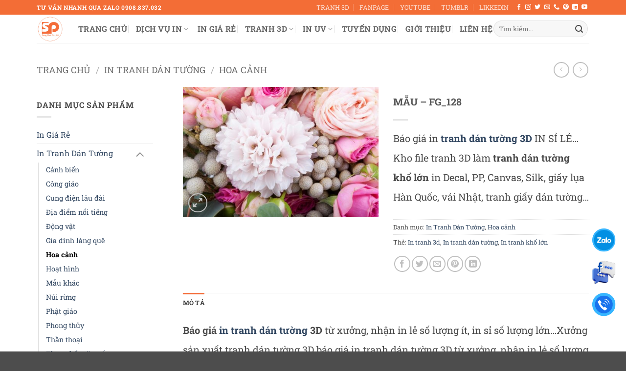

--- FILE ---
content_type: text/html; charset=UTF-8
request_url: https://inkholon.com.vn/product/mau-fg_128
body_size: 37643
content:
<!DOCTYPE html>
<html lang="vi" prefix="og: https://ogp.me/ns#" class="loading-site no-js">
<head>
	<meta charset="UTF-8" />
	<link rel="profile" href="http://gmpg.org/xfn/11" />
	<link rel="pingback" href="https://inkholon.com.vn/xmlrpc.php" />

	<script>(function(html){html.className = html.className.replace(/\bno-js\b/,'js')})(document.documentElement);</script>
	<style>img:is([sizes="auto" i], [sizes^="auto," i]) { contain-intrinsic-size: 3000px 1500px }</style>
	<meta name="viewport" content="width=device-width, initial-scale=1" />
<!-- Tối ưu hóa công cụ tìm kiếm bởi Rank Math PRO - https://rankmath.com/ -->
<title>MẪU - FG_128</title>
<meta name="description" content="Báo giá in tranh dán tường 3D IN SỈ LẺ... Kho file tranh 3D làm tranh dán tường khổ lớn in Decal, PP, Canvas, Silk, giấy lụa Hàn Quốc, vải Nhật, tranh giấy dán tường..."/>
<meta name="robots" content="follow, index, max-snippet:-1, max-video-preview:-1, max-image-preview:large"/>
<link rel="canonical" href="https://inkholon.com.vn/product/mau-fg_128" />
<meta property="og:locale" content="vi_VN" />
<meta property="og:type" content="product" />
<meta property="og:title" content="MẪU - FG_128" />
<meta property="og:description" content="Báo giá in tranh dán tường 3D IN SỈ LẺ... Kho file tranh 3D làm tranh dán tường khổ lớn in Decal, PP, Canvas, Silk, giấy lụa Hàn Quốc, vải Nhật, tranh giấy dán tường..." />
<meta property="og:url" content="https://inkholon.com.vn/product/mau-fg_128" />
<meta property="og:site_name" content="In hiflex khổ lớn, In poster, In băng rôn \&quot;In Song Phát\&quot;" />
<meta property="og:updated_time" content="2025-05-28T13:07:32+00:00" />
<meta property="og:image" content="https://inkholon.com.vn/wp-content/uploads/2022/08/FG_128-768x512.jpg" />
<meta property="og:image:secure_url" content="https://inkholon.com.vn/wp-content/uploads/2022/08/FG_128-768x512.jpg" />
<meta property="og:image:width" content="768" />
<meta property="og:image:height" content="512" />
<meta property="og:image:alt" content="MẪU &#8211; FG_128" />
<meta property="og:image:type" content="image/jpeg" />
<meta property="product:price:currency" content="VND" />
<meta property="product:availability" content="instock" />
<meta name="twitter:card" content="summary_large_image" />
<meta name="twitter:title" content="MẪU - FG_128" />
<meta name="twitter:description" content="Báo giá in tranh dán tường 3D IN SỈ LẺ... Kho file tranh 3D làm tranh dán tường khổ lớn in Decal, PP, Canvas, Silk, giấy lụa Hàn Quốc, vải Nhật, tranh giấy dán tường..." />
<meta name="twitter:image" content="https://inkholon.com.vn/wp-content/uploads/2022/08/FG_128-768x512.jpg" />
<meta name="twitter:label1" content="Giá" />
<meta name="twitter:data1" content="0&#8363;" />
<meta name="twitter:label2" content="Tình trạng sẵn có" />
<meta name="twitter:data2" content="Còn hàng" />
<!-- /Plugin SEO WordPress Rank Math -->

<link rel='prefetch' href='https://inkholon.com.vn/wp-content/themes/flatsome/assets/js/flatsome.js?ver=e2eddd6c228105dac048' />
<link rel='prefetch' href='https://inkholon.com.vn/wp-content/themes/flatsome/assets/js/chunk.slider.js?ver=3.20.3' />
<link rel='prefetch' href='https://inkholon.com.vn/wp-content/themes/flatsome/assets/js/chunk.popups.js?ver=3.20.3' />
<link rel='prefetch' href='https://inkholon.com.vn/wp-content/themes/flatsome/assets/js/chunk.tooltips.js?ver=3.20.3' />
<link rel='prefetch' href='https://inkholon.com.vn/wp-content/themes/flatsome/assets/js/woocommerce.js?ver=1c9be63d628ff7c3ff4c' />
<link rel="alternate" type="application/rss+xml" title="Dòng thông tin CÔNG TY TNHH IN ẤN QUẢNG CÁO SONG PHÁT &raquo;" href="https://inkholon.com.vn/feed" />
<link rel="alternate" type="application/rss+xml" title="CÔNG TY TNHH IN ẤN QUẢNG CÁO SONG PHÁT &raquo; Dòng bình luận" href="https://inkholon.com.vn/comments/feed" />
<script type="text/javascript">
/* <![CDATA[ */
window._wpemojiSettings = {"baseUrl":"https:\/\/s.w.org\/images\/core\/emoji\/16.0.1\/72x72\/","ext":".png","svgUrl":"https:\/\/s.w.org\/images\/core\/emoji\/16.0.1\/svg\/","svgExt":".svg","source":{"concatemoji":"https:\/\/inkholon.com.vn\/wp-includes\/js\/wp-emoji-release.min.js?ver=6.8.3"}};
/*! This file is auto-generated */
!function(s,n){var o,i,e;function c(e){try{var t={supportTests:e,timestamp:(new Date).valueOf()};sessionStorage.setItem(o,JSON.stringify(t))}catch(e){}}function p(e,t,n){e.clearRect(0,0,e.canvas.width,e.canvas.height),e.fillText(t,0,0);var t=new Uint32Array(e.getImageData(0,0,e.canvas.width,e.canvas.height).data),a=(e.clearRect(0,0,e.canvas.width,e.canvas.height),e.fillText(n,0,0),new Uint32Array(e.getImageData(0,0,e.canvas.width,e.canvas.height).data));return t.every(function(e,t){return e===a[t]})}function u(e,t){e.clearRect(0,0,e.canvas.width,e.canvas.height),e.fillText(t,0,0);for(var n=e.getImageData(16,16,1,1),a=0;a<n.data.length;a++)if(0!==n.data[a])return!1;return!0}function f(e,t,n,a){switch(t){case"flag":return n(e,"\ud83c\udff3\ufe0f\u200d\u26a7\ufe0f","\ud83c\udff3\ufe0f\u200b\u26a7\ufe0f")?!1:!n(e,"\ud83c\udde8\ud83c\uddf6","\ud83c\udde8\u200b\ud83c\uddf6")&&!n(e,"\ud83c\udff4\udb40\udc67\udb40\udc62\udb40\udc65\udb40\udc6e\udb40\udc67\udb40\udc7f","\ud83c\udff4\u200b\udb40\udc67\u200b\udb40\udc62\u200b\udb40\udc65\u200b\udb40\udc6e\u200b\udb40\udc67\u200b\udb40\udc7f");case"emoji":return!a(e,"\ud83e\udedf")}return!1}function g(e,t,n,a){var r="undefined"!=typeof WorkerGlobalScope&&self instanceof WorkerGlobalScope?new OffscreenCanvas(300,150):s.createElement("canvas"),o=r.getContext("2d",{willReadFrequently:!0}),i=(o.textBaseline="top",o.font="600 32px Arial",{});return e.forEach(function(e){i[e]=t(o,e,n,a)}),i}function t(e){var t=s.createElement("script");t.src=e,t.defer=!0,s.head.appendChild(t)}"undefined"!=typeof Promise&&(o="wpEmojiSettingsSupports",i=["flag","emoji"],n.supports={everything:!0,everythingExceptFlag:!0},e=new Promise(function(e){s.addEventListener("DOMContentLoaded",e,{once:!0})}),new Promise(function(t){var n=function(){try{var e=JSON.parse(sessionStorage.getItem(o));if("object"==typeof e&&"number"==typeof e.timestamp&&(new Date).valueOf()<e.timestamp+604800&&"object"==typeof e.supportTests)return e.supportTests}catch(e){}return null}();if(!n){if("undefined"!=typeof Worker&&"undefined"!=typeof OffscreenCanvas&&"undefined"!=typeof URL&&URL.createObjectURL&&"undefined"!=typeof Blob)try{var e="postMessage("+g.toString()+"("+[JSON.stringify(i),f.toString(),p.toString(),u.toString()].join(",")+"));",a=new Blob([e],{type:"text/javascript"}),r=new Worker(URL.createObjectURL(a),{name:"wpTestEmojiSupports"});return void(r.onmessage=function(e){c(n=e.data),r.terminate(),t(n)})}catch(e){}c(n=g(i,f,p,u))}t(n)}).then(function(e){for(var t in e)n.supports[t]=e[t],n.supports.everything=n.supports.everything&&n.supports[t],"flag"!==t&&(n.supports.everythingExceptFlag=n.supports.everythingExceptFlag&&n.supports[t]);n.supports.everythingExceptFlag=n.supports.everythingExceptFlag&&!n.supports.flag,n.DOMReady=!1,n.readyCallback=function(){n.DOMReady=!0}}).then(function(){return e}).then(function(){var e;n.supports.everything||(n.readyCallback(),(e=n.source||{}).concatemoji?t(e.concatemoji):e.wpemoji&&e.twemoji&&(t(e.twemoji),t(e.wpemoji)))}))}((window,document),window._wpemojiSettings);
/* ]]> */
</script>

<style id='wp-emoji-styles-inline-css' type='text/css'>

	img.wp-smiley, img.emoji {
		display: inline !important;
		border: none !important;
		box-shadow: none !important;
		height: 1em !important;
		width: 1em !important;
		margin: 0 0.07em !important;
		vertical-align: -0.1em !important;
		background: none !important;
		padding: 0 !important;
	}
</style>
<style id='wp-block-library-inline-css' type='text/css'>
:root{--wp-admin-theme-color:#007cba;--wp-admin-theme-color--rgb:0,124,186;--wp-admin-theme-color-darker-10:#006ba1;--wp-admin-theme-color-darker-10--rgb:0,107,161;--wp-admin-theme-color-darker-20:#005a87;--wp-admin-theme-color-darker-20--rgb:0,90,135;--wp-admin-border-width-focus:2px;--wp-block-synced-color:#7a00df;--wp-block-synced-color--rgb:122,0,223;--wp-bound-block-color:var(--wp-block-synced-color)}@media (min-resolution:192dpi){:root{--wp-admin-border-width-focus:1.5px}}.wp-element-button{cursor:pointer}:root{--wp--preset--font-size--normal:16px;--wp--preset--font-size--huge:42px}:root .has-very-light-gray-background-color{background-color:#eee}:root .has-very-dark-gray-background-color{background-color:#313131}:root .has-very-light-gray-color{color:#eee}:root .has-very-dark-gray-color{color:#313131}:root .has-vivid-green-cyan-to-vivid-cyan-blue-gradient-background{background:linear-gradient(135deg,#00d084,#0693e3)}:root .has-purple-crush-gradient-background{background:linear-gradient(135deg,#34e2e4,#4721fb 50%,#ab1dfe)}:root .has-hazy-dawn-gradient-background{background:linear-gradient(135deg,#faaca8,#dad0ec)}:root .has-subdued-olive-gradient-background{background:linear-gradient(135deg,#fafae1,#67a671)}:root .has-atomic-cream-gradient-background{background:linear-gradient(135deg,#fdd79a,#004a59)}:root .has-nightshade-gradient-background{background:linear-gradient(135deg,#330968,#31cdcf)}:root .has-midnight-gradient-background{background:linear-gradient(135deg,#020381,#2874fc)}.has-regular-font-size{font-size:1em}.has-larger-font-size{font-size:2.625em}.has-normal-font-size{font-size:var(--wp--preset--font-size--normal)}.has-huge-font-size{font-size:var(--wp--preset--font-size--huge)}.has-text-align-center{text-align:center}.has-text-align-left{text-align:left}.has-text-align-right{text-align:right}#end-resizable-editor-section{display:none}.aligncenter{clear:both}.items-justified-left{justify-content:flex-start}.items-justified-center{justify-content:center}.items-justified-right{justify-content:flex-end}.items-justified-space-between{justify-content:space-between}.screen-reader-text{border:0;clip-path:inset(50%);height:1px;margin:-1px;overflow:hidden;padding:0;position:absolute;width:1px;word-wrap:normal!important}.screen-reader-text:focus{background-color:#ddd;clip-path:none;color:#444;display:block;font-size:1em;height:auto;left:5px;line-height:normal;padding:15px 23px 14px;text-decoration:none;top:5px;width:auto;z-index:100000}html :where(.has-border-color){border-style:solid}html :where([style*=border-top-color]){border-top-style:solid}html :where([style*=border-right-color]){border-right-style:solid}html :where([style*=border-bottom-color]){border-bottom-style:solid}html :where([style*=border-left-color]){border-left-style:solid}html :where([style*=border-width]){border-style:solid}html :where([style*=border-top-width]){border-top-style:solid}html :where([style*=border-right-width]){border-right-style:solid}html :where([style*=border-bottom-width]){border-bottom-style:solid}html :where([style*=border-left-width]){border-left-style:solid}html :where(img[class*=wp-image-]){height:auto;max-width:100%}:where(figure){margin:0 0 1em}html :where(.is-position-sticky){--wp-admin--admin-bar--position-offset:var(--wp-admin--admin-bar--height,0px)}@media screen and (max-width:600px){html :where(.is-position-sticky){--wp-admin--admin-bar--position-offset:0px}}
</style>
<link rel='stylesheet' id='contact-form-7-css' href='https://inkholon.com.vn/wp-content/plugins/contact-form-7/includes/css/styles.css?ver=6.1.3' type='text/css' media='all' />
<link rel='stylesheet' id='photoswipe-css' href='https://inkholon.com.vn/wp-content/plugins/woocommerce/assets/css/photoswipe/photoswipe.min.css?ver=10.3.5' type='text/css' media='all' />
<link rel='stylesheet' id='photoswipe-default-skin-css' href='https://inkholon.com.vn/wp-content/plugins/woocommerce/assets/css/photoswipe/default-skin/default-skin.min.css?ver=10.3.5' type='text/css' media='all' />
<style id='woocommerce-inline-inline-css' type='text/css'>
.woocommerce form .form-row .required { visibility: visible; }
</style>
<link rel='stylesheet' id='ez-toc-css' href='https://inkholon.com.vn/wp-content/plugins/easy-table-of-contents/assets/css/screen.min.css?ver=2.0.76' type='text/css' media='all' />
<style id='ez-toc-inline-css' type='text/css'>
div#ez-toc-container .ez-toc-title {font-size: 120%;}div#ez-toc-container .ez-toc-title {font-weight: 500;}div#ez-toc-container ul li , div#ez-toc-container ul li a {font-size: 95%;}div#ez-toc-container ul li , div#ez-toc-container ul li a {font-weight: 500;}div#ez-toc-container nav ul ul li {font-size: 90%;}div#ez-toc-container {width: 100%;}
.ez-toc-container-direction {direction: ltr;}.ez-toc-counter ul{counter-reset: item ;}.ez-toc-counter nav ul li a::before {content: counters(item, '.', decimal) '. ';display: inline-block;counter-increment: item;flex-grow: 0;flex-shrink: 0;margin-right: .2em; float: left; }.ez-toc-widget-direction {direction: ltr;}.ez-toc-widget-container ul{counter-reset: item ;}.ez-toc-widget-container nav ul li a::before {content: counters(item, '.', decimal) '. ';display: inline-block;counter-increment: item;flex-grow: 0;flex-shrink: 0;margin-right: .2em; float: left; }
</style>
<link rel='stylesheet' id='brands-styles-css' href='https://inkholon.com.vn/wp-content/plugins/woocommerce/assets/css/brands.css?ver=10.3.5' type='text/css' media='all' />
<link rel='stylesheet' id='flatsome-main-css' href='https://inkholon.com.vn/wp-content/themes/flatsome/assets/css/flatsome.css?ver=3.20.3' type='text/css' media='all' />
<style id='flatsome-main-inline-css' type='text/css'>
@font-face {
				font-family: "fl-icons";
				font-display: block;
				src: url(https://inkholon.com.vn/wp-content/themes/flatsome/assets/css/icons/fl-icons.eot?v=3.20.3);
				src:
					url(https://inkholon.com.vn/wp-content/themes/flatsome/assets/css/icons/fl-icons.eot#iefix?v=3.20.3) format("embedded-opentype"),
					url(https://inkholon.com.vn/wp-content/themes/flatsome/assets/css/icons/fl-icons.woff2?v=3.20.3) format("woff2"),
					url(https://inkholon.com.vn/wp-content/themes/flatsome/assets/css/icons/fl-icons.ttf?v=3.20.3) format("truetype"),
					url(https://inkholon.com.vn/wp-content/themes/flatsome/assets/css/icons/fl-icons.woff?v=3.20.3) format("woff"),
					url(https://inkholon.com.vn/wp-content/themes/flatsome/assets/css/icons/fl-icons.svg?v=3.20.3#fl-icons) format("svg");
			}
</style>
<link rel='stylesheet' id='flatsome-shop-css' href='https://inkholon.com.vn/wp-content/themes/flatsome/assets/css/flatsome-shop.css?ver=3.20.3' type='text/css' media='all' />
<link rel='stylesheet' id='flatsome-style-css' href='https://inkholon.com.vn/wp-content/themes/flatsome-child/style.css?ver=3.0' type='text/css' media='all' />
<script type="text/javascript" src="https://inkholon.com.vn/wp-content/plugins/woocommerce/assets/js/photoswipe/photoswipe.min.js?ver=4.1.1-wc.10.3.5" id="wc-photoswipe-js" defer="defer" data-wp-strategy="defer"></script>
<script type="text/javascript" src="https://inkholon.com.vn/wp-content/plugins/woocommerce/assets/js/photoswipe/photoswipe-ui-default.min.js?ver=4.1.1-wc.10.3.5" id="wc-photoswipe-ui-default-js" defer="defer" data-wp-strategy="defer"></script>
<script type="text/javascript" src="https://inkholon.com.vn/wp-includes/js/jquery/jquery.min.js?ver=3.7.1" id="jquery-core-js"></script>
<script type="text/javascript" src="https://inkholon.com.vn/wp-includes/js/jquery/jquery-migrate.min.js?ver=3.4.1" id="jquery-migrate-js"></script>
<script type="text/javascript" id="wc-single-product-js-extra">
/* <![CDATA[ */
var wc_single_product_params = {"i18n_required_rating_text":"Vui l\u00f2ng ch\u1ecdn m\u1ed9t m\u1ee9c \u0111\u00e1nh gi\u00e1","i18n_rating_options":["1 tr\u00ean 5 sao","2 tr\u00ean 5 sao","3 tr\u00ean 5 sao","4 tr\u00ean 5 sao","5 tr\u00ean 5 sao"],"i18n_product_gallery_trigger_text":"Xem th\u01b0 vi\u1ec7n \u1ea3nh to\u00e0n m\u00e0n h\u00ecnh","review_rating_required":"no","flexslider":{"rtl":false,"animation":"slide","smoothHeight":true,"directionNav":false,"controlNav":"thumbnails","slideshow":false,"animationSpeed":500,"animationLoop":false,"allowOneSlide":false},"zoom_enabled":"","zoom_options":[],"photoswipe_enabled":"1","photoswipe_options":{"shareEl":false,"closeOnScroll":false,"history":false,"hideAnimationDuration":0,"showAnimationDuration":0},"flexslider_enabled":""};
/* ]]> */
</script>
<script type="text/javascript" src="https://inkholon.com.vn/wp-content/plugins/woocommerce/assets/js/frontend/single-product.min.js?ver=10.3.5" id="wc-single-product-js" defer="defer" data-wp-strategy="defer"></script>
<script type="text/javascript" src="https://inkholon.com.vn/wp-content/plugins/woocommerce/assets/js/jquery-blockui/jquery.blockUI.min.js?ver=2.7.0-wc.10.3.5" id="wc-jquery-blockui-js" data-wp-strategy="defer"></script>
<script type="text/javascript" src="https://inkholon.com.vn/wp-content/plugins/woocommerce/assets/js/js-cookie/js.cookie.min.js?ver=2.1.4-wc.10.3.5" id="wc-js-cookie-js" data-wp-strategy="defer"></script>
<link rel="https://api.w.org/" href="https://inkholon.com.vn/wp-json/" /><link rel="alternate" title="JSON" type="application/json" href="https://inkholon.com.vn/wp-json/wp/v2/product/1638" /><link rel="EditURI" type="application/rsd+xml" title="RSD" href="https://inkholon.com.vn/xmlrpc.php?rsd" />
<meta name="generator" content="WordPress 6.8.3" />
<link rel='shortlink' href='https://inkholon.com.vn/?p=1638' />
<link rel="alternate" title="oNhúng (JSON)" type="application/json+oembed" href="https://inkholon.com.vn/wp-json/oembed/1.0/embed?url=https%3A%2F%2Finkholon.com.vn%2Fproduct%2Fmau-fg_128" />
<link rel="alternate" title="oNhúng (XML)" type="text/xml+oembed" href="https://inkholon.com.vn/wp-json/oembed/1.0/embed?url=https%3A%2F%2Finkholon.com.vn%2Fproduct%2Fmau-fg_128&#038;format=xml" />
<link rel="shortcut icon" type="image/jpg" href="/wp-content/uploads/cropped-logoinkholon.jpg" />
	<noscript><style>.woocommerce-product-gallery{ opacity: 1 !important; }</style></noscript>
	

<script type="application/ld+json" class="saswp-schema-markup-output">
[{"@context":"https:\/\/schema.org\/","@graph":[{"@context":"https:\/\/schema.org\/","@type":"SiteNavigationElement","@id":"https:\/\/inkholon.com.vn\/#trang-chu","name":"Trang ch\u1ee7","url":"https:\/\/inkholon.com.vn\/"},{"@context":"https:\/\/schema.org\/","@type":"SiteNavigationElement","@id":"https:\/\/inkholon.com.vn\/#dich-vu-in","name":"D\u1ecbch v\u1ee5 in","url":"https:\/\/inkholon.com.vn\/in-ky-thuat-so-hiflex-decal-pp-backlist-film-canvas.html"},{"@context":"https:\/\/schema.org\/","@type":"SiteNavigationElement","@id":"https:\/\/inkholon.com.vn\/#in-hiflex-kho-lon","name":"In Hiflex kh\u1ed5 l\u1edbn","url":"https:\/\/inkholon.com.vn\/in-hiflex-kho-lon.html"},{"@context":"https:\/\/schema.org\/","@type":"SiteNavigationElement","@id":"https:\/\/inkholon.com.vn\/#in-uv","name":"In - UV","url":"https:\/\/inkholon.com.vn\/in-uv-chat-luong-cao-tai-tphcm.html"},{"@context":"https:\/\/schema.org\/","@type":"SiteNavigationElement","@id":"https:\/\/inkholon.com.vn\/#in-ky-thuat-so","name":"In k\u1ef9 thu\u1eadt s\u1ed1","url":"https:\/\/inkholon.com.vn\/in-ky-thuat-so-hiflex-decal-pp-backlist-film-canvas.html"},{"@context":"https:\/\/schema.org\/","@type":"SiteNavigationElement","@id":"https:\/\/inkholon.com.vn\/#in-backdrop","name":"In backdrop","url":"https:\/\/inkholon.com.vn\/in-an-thi-cong-backdrop-su-kien-hop-bao.html"},{"@context":"https:\/\/schema.org\/","@type":"SiteNavigationElement","@id":"https:\/\/inkholon.com.vn\/#in-backlist-film","name":"In backlist film","url":"https:\/\/inkholon.com.vn\/in-backlist-film-la-gi.html"},{"@context":"https:\/\/schema.org\/","@type":"SiteNavigationElement","@id":"https:\/\/inkholon.com.vn\/#in-gia-tot","name":"In gi\u00e1 t\u1ed1t","url":"https:\/\/inkholon.com.vn\/in-hiflex-gia-tot-chat-luong.html"},{"@context":"https:\/\/schema.org\/","@type":"SiteNavigationElement","@id":"https:\/\/inkholon.com.vn\/#in-tren-vai","name":"In Tr\u00ean V\u1ea3i","url":"https:\/\/inkholon.com.vn\/cong-ty-in-tren-vai-kho-lon-chuyen-nghiep-uy-tin-gia-re-tai-tphcm.html"},{"@context":"https:\/\/schema.org\/","@type":"SiteNavigationElement","@id":"https:\/\/inkholon.com.vn\/#in-gia-re","name":"IN GI\u00c1 R\u1eba","url":"https:\/\/inkholon.com.vn\/product-category\/in-gia-re"},{"@context":"https:\/\/schema.org\/","@type":"SiteNavigationElement","@id":"https:\/\/inkholon.com.vn\/#tranh-3d","name":"Tranh 3D","url":"https:\/\/inkholon.com.vn\/product-category\/in-tranh-dan-tuong"},{"@context":"https:\/\/schema.org\/","@type":"SiteNavigationElement","@id":"https:\/\/inkholon.com.vn\/#phong-thuy","name":"Phong th\u1ee7y","url":"https:\/\/inkholon.com.vn\/product-category\/in-tranh-dan-tuong\/phong-thuy"},{"@context":"https:\/\/schema.org\/","@type":"SiteNavigationElement","@id":"https:\/\/inkholon.com.vn\/#canh-bien","name":"C\u1ea3nh bi\u1ec3n","url":"https:\/\/inkholon.com.vn\/product-category\/in-tranh-dan-tuong\/canh-bien"},{"@context":"https:\/\/schema.org\/","@type":"SiteNavigationElement","@id":"https:\/\/inkholon.com.vn\/#cong-giao","name":"C\u00f4ng gi\u00e1o","url":"https:\/\/inkholon.com.vn\/product-category\/in-tranh-dan-tuong\/cong-giao"},{"@context":"https:\/\/schema.org\/","@type":"SiteNavigationElement","@id":"https:\/\/inkholon.com.vn\/#dong-vat","name":"\u0110\u1ed9ng v\u1eadt","url":"https:\/\/inkholon.com.vn\/product-category\/in-tranh-dan-tuong\/dong-vat"},{"@context":"https:\/\/schema.org\/","@type":"SiteNavigationElement","@id":"https:\/\/inkholon.com.vn\/#hoa-canh","name":"Hoa c\u1ea3nh","url":"https:\/\/inkholon.com.vn\/product-category\/in-tranh-dan-tuong\/hoa-canh"},{"@context":"https:\/\/schema.org\/","@type":"SiteNavigationElement","@id":"https:\/\/inkholon.com.vn\/#nui-rung","name":"N\u00fai r\u1eebng","url":"https:\/\/inkholon.com.vn\/product-category\/in-tranh-dan-tuong\/nui-rung"},{"@context":"https:\/\/schema.org\/","@type":"SiteNavigationElement","@id":"https:\/\/inkholon.com.vn\/#phat-giao","name":"Ph\u1eadt gi\u00e1o","url":"https:\/\/inkholon.com.vn\/product-category\/in-tranh-dan-tuong\/phat-giao"},{"@context":"https:\/\/schema.org\/","@type":"SiteNavigationElement","@id":"https:\/\/inkholon.com.vn\/#tran-xuyen-sang","name":"Tr\u1ea7n xuy\u00ean s\u00e1ng","url":"https:\/\/inkholon.com.vn\/product-category\/in-tranh-dan-tuong\/tran-xuyen-sang"},{"@context":"https:\/\/schema.org\/","@type":"SiteNavigationElement","@id":"https:\/\/inkholon.com.vn\/#hoat-hinh","name":"Ho\u1ea1t h\u00ecnh","url":"https:\/\/inkholon.com.vn\/product-category\/in-tranh-dan-tuong\/hoat-hinh"},{"@context":"https:\/\/schema.org\/","@type":"SiteNavigationElement","@id":"https:\/\/inkholon.com.vn\/#truu-tuong","name":"Tr\u1eebu t\u01b0\u1ee3ng","url":"https:\/\/inkholon.com.vn\/product-category\/in-tranh-dan-tuong\/truu-tuong"},{"@context":"https:\/\/schema.org\/","@type":"SiteNavigationElement","@id":"https:\/\/inkholon.com.vn\/#gia-dinh-lang-que","name":"Gia \u0111\u00ecnh l\u00e0ng qu\u00ea","url":"https:\/\/inkholon.com.vn\/product-category\/in-tranh-dan-tuong\/gia-dinh-lang-que"},{"@context":"https:\/\/schema.org\/","@type":"SiteNavigationElement","@id":"https:\/\/inkholon.com.vn\/#dia-diem-noi-tieng","name":"\u0110\u1ecba \u0111i\u1ec3m n\u1ed5i ti\u1ebfng","url":"https:\/\/inkholon.com.vn\/product-category\/in-tranh-dan-tuong\/dia-diem-noi-tieng"},{"@context":"https:\/\/schema.org\/","@type":"SiteNavigationElement","@id":"https:\/\/inkholon.com.vn\/#xe-phuong-tien","name":"Xe ph\u01b0\u01a1ng ti\u1ec7n","url":"https:\/\/inkholon.com.vn\/product-category\/in-tranh-dan-tuong\/xe-phuong-tien"},{"@context":"https:\/\/schema.org\/","@type":"SiteNavigationElement","@id":"https:\/\/inkholon.com.vn\/#mau-khac","name":"M\u1eabu kh\u00e1c","url":"https:\/\/inkholon.com.vn\/product-category\/in-tranh-dan-tuong\/mau-khac"},{"@context":"https:\/\/schema.org\/","@type":"SiteNavigationElement","@id":"https:\/\/inkholon.com.vn\/#in-uv","name":"IN UV","url":"https:\/\/inkholon.com.vn\/in-uv-kho-lon-chat-luong-vuot-troi-cho-nhung-ban-in-an-dac-biet.html"},{"@context":"https:\/\/schema.org\/","@type":"SiteNavigationElement","@id":"https:\/\/inkholon.com.vn\/#in-uv-dtf","name":"IN UV DTF","url":"https:\/\/inkholon.com.vn\/product\/in-uv-dtf-chuyen-nghiep-gia-re-dich-vu-lay-lien"},{"@context":"https:\/\/schema.org\/","@type":"SiteNavigationElement","@id":"https:\/\/inkholon.com.vn\/#tuyen-dung","name":"Tuy\u1ec3n d\u1ee5ng","url":"https:\/\/inkholon.com.vn\/tuyen-dung"},{"@context":"https:\/\/schema.org\/","@type":"SiteNavigationElement","@id":"https:\/\/inkholon.com.vn\/#gioi-thieu","name":"Gi\u1edbi thi\u1ec7u","url":"https:\/\/inkholon.com.vn\/gioi-thieu"},{"@context":"https:\/\/schema.org\/","@type":"SiteNavigationElement","@id":"https:\/\/inkholon.com.vn\/#lien-he","name":"Li\u00ean h\u1ec7","url":"https:\/\/inkholon.com.vn\/lien-he"}]},

{"@context":"https:\/\/schema.org\/","@type":"BreadcrumbList","@id":"https:\/\/inkholon.com.vn\/product\/mau-fg_128#breadcrumb","itemListElement":[{"@type":"ListItem","position":1,"item":{"@id":"https:\/\/inkholon.com.vn","name":"In hiflex kh\u1ed5 l\u1edbn, In poster, In b\u0103ng r\u00f4n \"In Song Ph\u00e1t\""}},{"@type":"ListItem","position":2,"item":{"@id":"https:\/\/inkholon.com.vn\/shop","name":"S\u1ea3n ph\u1ea9m"}},{"@type":"ListItem","position":3,"item":{"@id":"https:\/\/inkholon.com.vn\/product-category\/in-tranh-dan-tuong","name":"In Tranh D\u00e1n T\u01b0\u1eddng"}},{"@type":"ListItem","position":4,"item":{"@id":"https:\/\/inkholon.com.vn\/product\/mau-fg_128","name":"M\u1eaaU - FG_128"}}]}]
</script>

<link rel="icon" href="https://inkholon.com.vn/wp-content/uploads/cropped-logoinkholon-32x32.jpg" sizes="32x32" />
<link rel="icon" href="https://inkholon.com.vn/wp-content/uploads/cropped-logoinkholon-192x192.jpg" sizes="192x192" />
<link rel="apple-touch-icon" href="https://inkholon.com.vn/wp-content/uploads/cropped-logoinkholon-180x180.jpg" />
<meta name="msapplication-TileImage" content="https://inkholon.com.vn/wp-content/uploads/cropped-logoinkholon-270x270.jpg" />
<style id="custom-css" type="text/css">:root {--primary-color: #f46d39;--fs-color-primary: #f46d39;--fs-color-secondary: #C05530;--fs-color-success: #627D47;--fs-color-alert: #b20000;--fs-color-base: #4a4a4a;--fs-experimental-link-color: #334862;--fs-experimental-link-color-hover: #111;}.tooltipster-base {--tooltip-color: #fff;--tooltip-bg-color: #000;}.off-canvas-right .mfp-content, .off-canvas-left .mfp-content {--drawer-width: 300px;}.off-canvas .mfp-content.off-canvas-cart {--drawer-width: 360px;}.container-width, .full-width .ubermenu-nav, .container, .row{max-width: 1160px}.row.row-collapse{max-width: 1130px}.row.row-small{max-width: 1152.5px}.row.row-large{max-width: 1190px}.header-main{height: 58px}#logo img{max-height: 58px}#logo{width:55px;}.header-bottom{min-height: 55px}.header-top{min-height: 30px}.transparent .header-main{height: 90px}.transparent #logo img{max-height: 90px}.has-transparent + .page-title:first-of-type,.has-transparent + #main > .page-title,.has-transparent + #main > div > .page-title,.has-transparent + #main .page-header-wrapper:first-of-type .page-title{padding-top: 120px;}.header.show-on-scroll,.stuck .header-main{height:70px!important}.stuck #logo img{max-height: 70px!important}.search-form{ width: 100%;}.header-bottom {background-color: #f1f1f1}.header-main .nav > li > a{line-height: 16px }@media (max-width: 549px) {.header-main{height: 70px}#logo img{max-height: 70px}}.header-top{background-color:#f36d36!important;}@media screen and (max-width: 549px){body{font-size: 100%;}}body{font-family: "Roboto Slab", sans-serif;}body {font-weight: 400;font-style: normal;}.nav > li > a {font-family: "Roboto Slab", sans-serif;}.mobile-sidebar-levels-2 .nav > li > ul > li > a {font-family: "Roboto Slab", sans-serif;}.nav > li > a,.mobile-sidebar-levels-2 .nav > li > ul > li > a {font-weight: 700;font-style: normal;}h1,h2,h3,h4,h5,h6,.heading-font, .off-canvas-center .nav-sidebar.nav-vertical > li > a{font-family: "Roboto Slab", sans-serif;}h1,h2,h3,h4,h5,h6,.heading-font,.banner h1,.banner h2 {font-weight: 700;font-style: normal;}.alt-font{font-family: "Dancing Script", sans-serif;}.alt-font {font-weight: 400!important;font-style: normal!important;}.shop-page-title.featured-title .title-bg{ background-image: url(https://inkholon.com.vn/wp-content/uploads/2022/08/FG_128-scaled.jpg)!important;}@media screen and (min-width: 550px){.products .box-vertical .box-image{min-width: 247px!important;width: 247px!important;}}.page-title-small + main .product-container > .row{padding-top:0;}.nav-vertical-fly-out > li + li {border-top-width: 1px; border-top-style: solid;}.label-new.menu-item > a:after{content:"Mới";}.label-hot.menu-item > a:after{content:"Nổi bật";}.label-sale.menu-item > a:after{content:"Giảm giá";}.label-popular.menu-item > a:after{content:"Phổ biến";}</style>		<style type="text/css" id="wp-custom-css">
			.article-inner p{
font-size:20px;
line-height:40px;}
.entry-content .wp-caption-text{
font-size:20px;
line-height: 40px;}

.shop-container p{
font-size:20px;
line-height: 40px;}

#shop-sidebar {
font-size:20px;
line-height:40px;}

.wp-caption-text{
font-size:20px;
line-height:35px;}

.product-title{
font-size:20px;
line-height:40px;}

@media (max-width: 1290px){
.main-navigation .menu li {
margin: 16px 0px;
}
} 


.float-contact {
  position: fixed;
  bottom: 60px;
  right: 15px;
  z-index: 99999;
}
.chat-zalo, .chat-facebook, .call-hotline {
  display: block;
  margin-bottom: 6px;
  line-height: 0;
}		</style>
		<style id="kirki-inline-styles">/* cyrillic-ext */
@font-face {
  font-family: 'Roboto Slab';
  font-style: normal;
  font-weight: 400;
  font-display: swap;
  src: url(https://inkholon.com.vn/wp-content/fonts/roboto-slab/BngMUXZYTXPIvIBgJJSb6ufA5qW54A.woff2) format('woff2');
  unicode-range: U+0460-052F, U+1C80-1C8A, U+20B4, U+2DE0-2DFF, U+A640-A69F, U+FE2E-FE2F;
}
/* cyrillic */
@font-face {
  font-family: 'Roboto Slab';
  font-style: normal;
  font-weight: 400;
  font-display: swap;
  src: url(https://inkholon.com.vn/wp-content/fonts/roboto-slab/BngMUXZYTXPIvIBgJJSb6ufJ5qW54A.woff2) format('woff2');
  unicode-range: U+0301, U+0400-045F, U+0490-0491, U+04B0-04B1, U+2116;
}
/* greek-ext */
@font-face {
  font-family: 'Roboto Slab';
  font-style: normal;
  font-weight: 400;
  font-display: swap;
  src: url(https://inkholon.com.vn/wp-content/fonts/roboto-slab/BngMUXZYTXPIvIBgJJSb6ufB5qW54A.woff2) format('woff2');
  unicode-range: U+1F00-1FFF;
}
/* greek */
@font-face {
  font-family: 'Roboto Slab';
  font-style: normal;
  font-weight: 400;
  font-display: swap;
  src: url(https://inkholon.com.vn/wp-content/fonts/roboto-slab/BngMUXZYTXPIvIBgJJSb6ufO5qW54A.woff2) format('woff2');
  unicode-range: U+0370-0377, U+037A-037F, U+0384-038A, U+038C, U+038E-03A1, U+03A3-03FF;
}
/* vietnamese */
@font-face {
  font-family: 'Roboto Slab';
  font-style: normal;
  font-weight: 400;
  font-display: swap;
  src: url(https://inkholon.com.vn/wp-content/fonts/roboto-slab/BngMUXZYTXPIvIBgJJSb6ufC5qW54A.woff2) format('woff2');
  unicode-range: U+0102-0103, U+0110-0111, U+0128-0129, U+0168-0169, U+01A0-01A1, U+01AF-01B0, U+0300-0301, U+0303-0304, U+0308-0309, U+0323, U+0329, U+1EA0-1EF9, U+20AB;
}
/* latin-ext */
@font-face {
  font-family: 'Roboto Slab';
  font-style: normal;
  font-weight: 400;
  font-display: swap;
  src: url(https://inkholon.com.vn/wp-content/fonts/roboto-slab/BngMUXZYTXPIvIBgJJSb6ufD5qW54A.woff2) format('woff2');
  unicode-range: U+0100-02BA, U+02BD-02C5, U+02C7-02CC, U+02CE-02D7, U+02DD-02FF, U+0304, U+0308, U+0329, U+1D00-1DBF, U+1E00-1E9F, U+1EF2-1EFF, U+2020, U+20A0-20AB, U+20AD-20C0, U+2113, U+2C60-2C7F, U+A720-A7FF;
}
/* latin */
@font-face {
  font-family: 'Roboto Slab';
  font-style: normal;
  font-weight: 400;
  font-display: swap;
  src: url(https://inkholon.com.vn/wp-content/fonts/roboto-slab/BngMUXZYTXPIvIBgJJSb6ufN5qU.woff2) format('woff2');
  unicode-range: U+0000-00FF, U+0131, U+0152-0153, U+02BB-02BC, U+02C6, U+02DA, U+02DC, U+0304, U+0308, U+0329, U+2000-206F, U+20AC, U+2122, U+2191, U+2193, U+2212, U+2215, U+FEFF, U+FFFD;
}
/* cyrillic-ext */
@font-face {
  font-family: 'Roboto Slab';
  font-style: normal;
  font-weight: 700;
  font-display: swap;
  src: url(https://inkholon.com.vn/wp-content/fonts/roboto-slab/BngMUXZYTXPIvIBgJJSb6ufA5qW54A.woff2) format('woff2');
  unicode-range: U+0460-052F, U+1C80-1C8A, U+20B4, U+2DE0-2DFF, U+A640-A69F, U+FE2E-FE2F;
}
/* cyrillic */
@font-face {
  font-family: 'Roboto Slab';
  font-style: normal;
  font-weight: 700;
  font-display: swap;
  src: url(https://inkholon.com.vn/wp-content/fonts/roboto-slab/BngMUXZYTXPIvIBgJJSb6ufJ5qW54A.woff2) format('woff2');
  unicode-range: U+0301, U+0400-045F, U+0490-0491, U+04B0-04B1, U+2116;
}
/* greek-ext */
@font-face {
  font-family: 'Roboto Slab';
  font-style: normal;
  font-weight: 700;
  font-display: swap;
  src: url(https://inkholon.com.vn/wp-content/fonts/roboto-slab/BngMUXZYTXPIvIBgJJSb6ufB5qW54A.woff2) format('woff2');
  unicode-range: U+1F00-1FFF;
}
/* greek */
@font-face {
  font-family: 'Roboto Slab';
  font-style: normal;
  font-weight: 700;
  font-display: swap;
  src: url(https://inkholon.com.vn/wp-content/fonts/roboto-slab/BngMUXZYTXPIvIBgJJSb6ufO5qW54A.woff2) format('woff2');
  unicode-range: U+0370-0377, U+037A-037F, U+0384-038A, U+038C, U+038E-03A1, U+03A3-03FF;
}
/* vietnamese */
@font-face {
  font-family: 'Roboto Slab';
  font-style: normal;
  font-weight: 700;
  font-display: swap;
  src: url(https://inkholon.com.vn/wp-content/fonts/roboto-slab/BngMUXZYTXPIvIBgJJSb6ufC5qW54A.woff2) format('woff2');
  unicode-range: U+0102-0103, U+0110-0111, U+0128-0129, U+0168-0169, U+01A0-01A1, U+01AF-01B0, U+0300-0301, U+0303-0304, U+0308-0309, U+0323, U+0329, U+1EA0-1EF9, U+20AB;
}
/* latin-ext */
@font-face {
  font-family: 'Roboto Slab';
  font-style: normal;
  font-weight: 700;
  font-display: swap;
  src: url(https://inkholon.com.vn/wp-content/fonts/roboto-slab/BngMUXZYTXPIvIBgJJSb6ufD5qW54A.woff2) format('woff2');
  unicode-range: U+0100-02BA, U+02BD-02C5, U+02C7-02CC, U+02CE-02D7, U+02DD-02FF, U+0304, U+0308, U+0329, U+1D00-1DBF, U+1E00-1E9F, U+1EF2-1EFF, U+2020, U+20A0-20AB, U+20AD-20C0, U+2113, U+2C60-2C7F, U+A720-A7FF;
}
/* latin */
@font-face {
  font-family: 'Roboto Slab';
  font-style: normal;
  font-weight: 700;
  font-display: swap;
  src: url(https://inkholon.com.vn/wp-content/fonts/roboto-slab/BngMUXZYTXPIvIBgJJSb6ufN5qU.woff2) format('woff2');
  unicode-range: U+0000-00FF, U+0131, U+0152-0153, U+02BB-02BC, U+02C6, U+02DA, U+02DC, U+0304, U+0308, U+0329, U+2000-206F, U+20AC, U+2122, U+2191, U+2193, U+2212, U+2215, U+FEFF, U+FFFD;
}/* vietnamese */
@font-face {
  font-family: 'Dancing Script';
  font-style: normal;
  font-weight: 400;
  font-display: swap;
  src: url(https://inkholon.com.vn/wp-content/fonts/dancing-script/If2cXTr6YS-zF4S-kcSWSVi_sxjsohD9F50Ruu7BMSo3Rep8ltA.woff2) format('woff2');
  unicode-range: U+0102-0103, U+0110-0111, U+0128-0129, U+0168-0169, U+01A0-01A1, U+01AF-01B0, U+0300-0301, U+0303-0304, U+0308-0309, U+0323, U+0329, U+1EA0-1EF9, U+20AB;
}
/* latin-ext */
@font-face {
  font-family: 'Dancing Script';
  font-style: normal;
  font-weight: 400;
  font-display: swap;
  src: url(https://inkholon.com.vn/wp-content/fonts/dancing-script/If2cXTr6YS-zF4S-kcSWSVi_sxjsohD9F50Ruu7BMSo3ROp8ltA.woff2) format('woff2');
  unicode-range: U+0100-02BA, U+02BD-02C5, U+02C7-02CC, U+02CE-02D7, U+02DD-02FF, U+0304, U+0308, U+0329, U+1D00-1DBF, U+1E00-1E9F, U+1EF2-1EFF, U+2020, U+20A0-20AB, U+20AD-20C0, U+2113, U+2C60-2C7F, U+A720-A7FF;
}
/* latin */
@font-face {
  font-family: 'Dancing Script';
  font-style: normal;
  font-weight: 400;
  font-display: swap;
  src: url(https://inkholon.com.vn/wp-content/fonts/dancing-script/If2cXTr6YS-zF4S-kcSWSVi_sxjsohD9F50Ruu7BMSo3Sup8.woff2) format('woff2');
  unicode-range: U+0000-00FF, U+0131, U+0152-0153, U+02BB-02BC, U+02C6, U+02DA, U+02DC, U+0304, U+0308, U+0329, U+2000-206F, U+20AC, U+2122, U+2191, U+2193, U+2212, U+2215, U+FEFF, U+FFFD;
}</style></head>

<body class="wp-singular product-template-default single single-product postid-1638 wp-theme-flatsome wp-child-theme-flatsome-child theme-flatsome woocommerce woocommerce-page woocommerce-no-js lightbox nav-dropdown-has-arrow nav-dropdown-has-shadow nav-dropdown-has-border">


<a class="skip-link screen-reader-text" href="#main">Bỏ qua nội dung</a>

<div id="wrapper">

	
	<header id="header" class="header has-sticky sticky-jump">
		<div class="header-wrapper">
			<div id="top-bar" class="header-top hide-for-sticky nav-dark">
    <div class="flex-row container">
      <div class="flex-col hide-for-medium flex-left">
          <ul class="nav nav-left medium-nav-center nav-small  nav-divided">
              <li class="html custom html_topbar_left"><strong class="uppercase">tư vấn nhanh qua zalo  0908.837.032</strong></li>          </ul>
      </div>

      <div class="flex-col hide-for-medium flex-center">
          <ul class="nav nav-center nav-small  nav-divided">
                        </ul>
      </div>

      <div class="flex-col hide-for-medium flex-right">
         <ul class="nav top-bar-nav nav-right nav-small  nav-divided">
              <li id="menu-item-2144" class="menu-item menu-item-type-custom menu-item-object-custom menu-item-2144 menu-item-design-default"><a href="https://inkholon.com.vn/product-category/in-tranh-dan-tuong" class="nav-top-link">TRANH 3D</a></li>
<li id="menu-item-2141" class="menu-item menu-item-type-custom menu-item-object-custom menu-item-2141 menu-item-design-default"><a href="https://www.facebook.com/Inkholon.com.vn" class="nav-top-link">FANPAGE</a></li>
<li id="menu-item-2142" class="menu-item menu-item-type-custom menu-item-object-custom menu-item-2142 menu-item-design-default"><a href="https://www.youtube.com/@insongphat" class="nav-top-link">YOUTUBE</a></li>
<li id="menu-item-2143" class="menu-item menu-item-type-custom menu-item-object-custom menu-item-2143 menu-item-design-default"><a href="https://inkholon.tumblr.com/" class="nav-top-link">TUMBLR</a></li>
<li id="menu-item-2145" class="menu-item menu-item-type-custom menu-item-object-custom menu-item-2145 menu-item-design-default"><a href="https://www.linkedin.com/company/inkholon/" class="nav-top-link">LIKKEDIN</a></li>
<li class="html header-social-icons ml-0">
	<div class="social-icons follow-icons" ><a href="https://inkholon.com.vn/" target="_blank" data-label="Facebook" class="icon plain tooltip facebook" title="Theo dõi trên Facebook" aria-label="Theo dõi trên Facebook" rel="noopener nofollow"><i class="icon-facebook" aria-hidden="true"></i></a><a href="http://url" target="_blank" data-label="Instagram" class="icon plain tooltip instagram" title="Theo dõi trên Instagram" aria-label="Theo dõi trên Instagram" rel="noopener nofollow"><i class="icon-instagram" aria-hidden="true"></i></a><a href="https://x.com/inkholon" data-label="Twitter" target="_blank" class="icon plain tooltip twitter" title="Theo dõi trên Twitter" aria-label="Theo dõi trên Twitter" rel="noopener nofollow"><i class="icon-twitter" aria-hidden="true"></i></a><a href="mailto:insongphat@gmail.com" data-label="E-mail" target="_blank" class="icon plain tooltip email" title="Gửi email cho chúng tôi" aria-label="Gửi email cho chúng tôi" rel="nofollow noopener"><i class="icon-envelop" aria-hidden="true"></i></a><a href="tel:0908837.032" data-label="Phone" target="_blank" class="icon plain tooltip phone" title="Gọi cho chúng tôi" aria-label="Gọi cho chúng tôi" rel="nofollow noopener"><i class="icon-phone" aria-hidden="true"></i></a><a href="https://www.pinterest.com/inkholon/" data-label="Pinterest" target="_blank" class="icon plain tooltip pinterest" title="Theo dõi trên Pinterest" aria-label="Theo dõi trên Pinterest" rel="noopener nofollow"><i class="icon-pinterest" aria-hidden="true"></i></a><a href="https://www.linkedin.com/company/inkholon/" data-label="LinkedIn" target="_blank" class="icon plain tooltip linkedin" title="Theo dõi trên LinkedIn" aria-label="Theo dõi trên LinkedIn" rel="noopener nofollow"><i class="icon-linkedin" aria-hidden="true"></i></a><a href="https://www.youtube.com/@insongphat" data-label="YouTube" target="_blank" class="icon plain tooltip youtube" title="Theo dõi trên YouTube" aria-label="Theo dõi trên YouTube" rel="noopener nofollow"><i class="icon-youtube" aria-hidden="true"></i></a></div></li>
          </ul>
      </div>

            <div class="flex-col show-for-medium flex-grow">
          <ul class="nav nav-center nav-small mobile-nav  nav-divided">
              <li class="html custom html_topbar_left"><strong class="uppercase">tư vấn nhanh qua zalo  0908.837.032</strong></li>          </ul>
      </div>
      
    </div>
</div>
<div id="masthead" class="header-main ">
      <div class="header-inner flex-row container logo-left medium-logo-left" role="navigation">

          <!-- Logo -->
          <div id="logo" class="flex-col logo">
            
<!-- Header logo -->
<a href="https://inkholon.com.vn/" title="CÔNG TY TNHH IN ẤN QUẢNG CÁO SONG PHÁT - In Hiflex Khổ Lớn, In Poster,  In Băng Rôn &quot;In Song Phát&quot; in lấy liền, in nhanh hiflex, khổ lớn tại bình thạnh tphcm. in bảng hiệu quảng cáo pano Hotline: 0908.837.032" rel="home">
		<img width="696" height="696" src="https://inkholon.com.vn/wp-content/uploads/In-Hiflex-Kho-Lon-In-Poster-In-Bang-Ron-In-Song-Phat.jpg" class="header_logo header-logo" alt="CÔNG TY TNHH IN ẤN QUẢNG CÁO SONG PHÁT"/><img  width="696" height="696" src="https://inkholon.com.vn/wp-content/uploads/In-Hiflex-Kho-Lon-In-Poster-In-Bang-Ron-In-Song-Phat.jpg" class="header-logo-dark" alt="CÔNG TY TNHH IN ẤN QUẢNG CÁO SONG PHÁT"/></a>
          </div>

          <!-- Mobile Left Elements -->
          <div class="flex-col show-for-medium flex-left">
            <ul class="mobile-nav nav nav-left ">
              <li class="nav-icon has-icon">
	<div class="header-button">		<a href="#" class="icon primary button round is-small" data-open="#main-menu" data-pos="left" data-bg="main-menu-overlay" role="button" aria-label="Menu" aria-controls="main-menu" aria-expanded="false" aria-haspopup="dialog" data-flatsome-role-button>
			<i class="icon-menu" aria-hidden="true"></i>					</a>
	 </div> </li>
<li class="header-search header-search-dropdown has-icon has-dropdown menu-item-has-children">
	<div class="header-button">	<a href="#" aria-label="Tìm kiếm" aria-haspopup="true" aria-expanded="false" aria-controls="ux-search-dropdown" class="nav-top-link icon primary button round is-small"><i class="icon-search" aria-hidden="true"></i></a>
	</div>	<ul id="ux-search-dropdown" class="nav-dropdown nav-dropdown-default">
	 	<li class="header-search-form search-form html relative has-icon">
	<div class="header-search-form-wrapper">
		<div class="searchform-wrapper ux-search-box relative form-flat is-normal"><form role="search" method="get" class="searchform" action="https://inkholon.com.vn/">
	<div class="flex-row relative">
						<div class="flex-col flex-grow">
			<label class="screen-reader-text" for="woocommerce-product-search-field-0">Tìm kiếm:</label>
			<input type="search" id="woocommerce-product-search-field-0" class="search-field mb-0" placeholder="Tìm kiếm&hellip;" value="" name="s" />
			<input type="hidden" name="post_type" value="product" />
					</div>
		<div class="flex-col">
			<button type="submit" value="Tìm kiếm" class="ux-search-submit submit-button secondary button  icon mb-0" aria-label="Gửi">
				<i class="icon-search" aria-hidden="true"></i>			</button>
		</div>
	</div>
	<div class="live-search-results text-left z-top"></div>
</form>
</div>	</div>
</li>
	</ul>
</li>
<li class="header-divider"></li>            </ul>
          </div>

          <!-- Left Elements -->
          <div class="flex-col hide-for-medium flex-left
            flex-grow">
            <ul class="header-nav header-nav-main nav nav-left  nav-divided nav-size-large nav-spacing-medium nav-uppercase" >
              <li id="menu-item-7" class="menu-item menu-item-type-custom menu-item-object-custom menu-item-home menu-item-7 menu-item-design-default"><a href="https://inkholon.com.vn/" class="nav-top-link">Trang chủ</a></li>
<li id="menu-item-2151" class="menu-item menu-item-type-custom menu-item-object-custom menu-item-has-children menu-item-2151 menu-item-design-default has-dropdown"><a href="https://inkholon.com.vn/in-ky-thuat-so-hiflex-decal-pp-backlist-film-canvas.html" class="nav-top-link" aria-expanded="false" aria-haspopup="menu">Dịch vụ in<i class="icon-angle-down" aria-hidden="true"></i></a>
<ul class="sub-menu nav-dropdown nav-dropdown-default">
	<li id="menu-item-61" class="menu-item menu-item-type-custom menu-item-object-custom menu-item-61 has-icon-left"><a href="https://inkholon.com.vn/in-hiflex-kho-lon.html"><img class="ux-menu-icon" width="20" height="20" src="https://inkholon.com.vn/wp-content/uploads/2020/12/In-bat-hiflex-han-quoc-hieu-starflex-9-210x158.jpg" alt="In bạt hiflex hàn quốc hiệu starflex (9)" />In Hiflex khổ lớn</a></li>
	<li id="menu-item-176" class="menu-item menu-item-type-custom menu-item-object-custom menu-item-176 has-icon-left"><a href="https://inkholon.com.vn/in-uv-chat-luong-cao-tai-tphcm.html"><img class="ux-menu-icon" width="20" height="20" src="https://inkholon.com.vn/wp-content/uploads/2020/02/in-uv-1280x720-210x118.jpg" alt="In UV Khổ Lớn Chất Lượng Vượt Trội Cho Những Bản In Ấn Đặc Biệt" />In &#8211; UV</a></li>
	<li id="menu-item-62" class="menu-item menu-item-type-custom menu-item-object-custom menu-item-62 has-icon-left"><a href="https://inkholon.com.vn/in-ky-thuat-so-hiflex-decal-pp-backlist-film-canvas.html"><img class="ux-menu-icon" width="20" height="20" src="https://inkholon.com.vn/wp-content/uploads/2021/04/Ung-dung-cua-cong-nghe-in-ky-thuat-so-210x140.jpg" alt="Ứng dụng của công nghệ in kỹ thuật số" />In kỹ thuật số</a></li>
	<li id="menu-item-64" class="menu-item menu-item-type-custom menu-item-object-custom menu-item-64 has-icon-left"><a href="https://inkholon.com.vn/in-an-thi-cong-backdrop-su-kien-hop-bao.html"><img class="ux-menu-icon" width="20" height="20" src="https://inkholon.com.vn/wp-content/uploads/2021/04/Vai-goi-y-ve-kich-co-trong-in-backdrop-dam-bao-cho-tinh-tham-my-210x140.jpg" alt="Vài gợi ý về kích cỡ trong in backdrop đảm bảo cho tính thẩm mỹ" />In backdrop</a></li>
	<li id="menu-item-65" class="menu-item menu-item-type-custom menu-item-object-custom menu-item-65 has-icon-left"><a href="https://inkholon.com.vn/in-backlist-film-la-gi.html"><img class="ux-menu-icon" width="20" height="20" src="https://inkholon.com.vn/wp-content/uploads/2017/05/IN-BACKLIST-FILM-LA-GI-1-210x158.jpeg" alt="Công nghệ in kỹ thuật số khổ lớn chất lượng đỉnh cao trên thị trường" />In backlist film</a></li>
	<li id="menu-item-63" class="menu-item menu-item-type-custom menu-item-object-custom menu-item-63 has-icon-left"><a href="https://inkholon.com.vn/in-hiflex-gia-tot-chat-luong.html"><img class="ux-menu-icon" width="20" height="20" src="https://inkholon.com.vn/wp-content/uploads/2023/04/In-Hiflex-Kho-Lon-In-Poster-In-Bang-Ron-In-Song-Phat-210x118.jpg" alt="In Hiflex Khổ Lớn, In Poster, In Băng Rôn, In Song Phát" />In giá tốt</a></li>
	<li id="menu-item-396" class="menu-item menu-item-type-custom menu-item-object-custom menu-item-396 has-icon-left"><a href="https://inkholon.com.vn/cong-ty-in-tren-vai-kho-lon-chuyen-nghiep-uy-tin-gia-re-tai-tphcm.html"><img class="ux-menu-icon" width="20" height="20" src="https://inkholon.com.vn/wp-content/uploads/2018/08/in-tren-vai-kho-lon-210x140.jpg" alt="In ấn trên vải khổ lớn, in áo dài theo yêu cầu" />In Trên Vải</a></li>
</ul>
</li>
<li id="menu-item-2626" class="menu-item menu-item-type-custom menu-item-object-custom menu-item-2626 menu-item-design-default"><a href="https://inkholon.com.vn/product-category/in-gia-re" class="nav-top-link">IN GIÁ RẺ</a></li>
<li id="menu-item-1115" class="menu-item menu-item-type-custom menu-item-object-custom menu-item-has-children menu-item-1115 menu-item-design-default has-dropdown"><a href="https://inkholon.com.vn/product-category/in-tranh-dan-tuong" class="nav-top-link" aria-expanded="false" aria-haspopup="menu">Tranh 3D<i class="icon-angle-down" aria-hidden="true"></i></a>
<ul class="sub-menu nav-dropdown nav-dropdown-default">
	<li id="menu-item-1697" class="menu-item menu-item-type-taxonomy menu-item-object-product_cat menu-item-1697 has-icon-left"><a href="https://inkholon.com.vn/product-category/in-tranh-dan-tuong/phong-thuy"><img class="ux-menu-icon" width="20" height="20" src="https://inkholon.com.vn/wp-content/uploads/2022/08/Human_60180-210x140.jpg" alt="Human_60180" />Phong thủy</a></li>
	<li id="menu-item-1688" class="menu-item menu-item-type-taxonomy menu-item-object-product_cat menu-item-1688 has-icon-left"><a href="https://inkholon.com.vn/product-category/in-tranh-dan-tuong/canh-bien"><img class="ux-menu-icon" width="20" height="20" src="https://inkholon.com.vn/wp-content/uploads/2022/08/Human_62841-210x140.jpg" alt="Human_62841" />Cảnh biển</a></li>
	<li id="menu-item-1689" class="menu-item menu-item-type-taxonomy menu-item-object-product_cat menu-item-1689 has-icon-left"><a href="https://inkholon.com.vn/product-category/in-tranh-dan-tuong/cong-giao"><img class="ux-menu-icon" width="20" height="20" src="https://inkholon.com.vn/wp-content/uploads/2022/08/Fresco_0536-210x168.jpg" alt="Fresco_0536" />Công giáo</a></li>
	<li id="menu-item-1690" class="menu-item menu-item-type-taxonomy menu-item-object-product_cat menu-item-1690 has-icon-left"><a href="https://inkholon.com.vn/product-category/in-tranh-dan-tuong/dong-vat"><img class="ux-menu-icon" width="20" height="20" src="https://inkholon.com.vn/wp-content/uploads/2022/08/Human_62584-210x164.jpg" alt="Human_62584" />Động vật</a></li>
	<li id="menu-item-1691" class="menu-item menu-item-type-taxonomy menu-item-object-product_cat current-product-ancestor current-menu-parent current-product-parent menu-item-1691 active has-icon-left"><a href="https://inkholon.com.vn/product-category/in-tranh-dan-tuong/hoa-canh"><img class="ux-menu-icon" width="20" height="20" src="https://inkholon.com.vn/wp-content/uploads/2022/08/Human_61223-210x175.jpg" alt="Human_61223" />Hoa cảnh</a></li>
	<li id="menu-item-1692" class="menu-item menu-item-type-taxonomy menu-item-object-product_cat menu-item-1692 has-icon-left"><a href="https://inkholon.com.vn/product-category/in-tranh-dan-tuong/nui-rung"><img class="ux-menu-icon" width="20" height="20" src="https://inkholon.com.vn/wp-content/uploads/2022/08/Fresco_0316-210x140.jpg" alt="Fresco_0316" />Núi rừng</a></li>
	<li id="menu-item-1693" class="menu-item menu-item-type-taxonomy menu-item-object-product_cat menu-item-1693 has-icon-left"><a href="https://inkholon.com.vn/product-category/in-tranh-dan-tuong/phat-giao"><img class="ux-menu-icon" width="20" height="20" src="https://inkholon.com.vn/wp-content/uploads/2021/04/TRANG-DAN-TUONG-3D-CUTE-16-192x192.jpg" alt="TRANG DAN TUONG 3D CUTE (16)" />Phật giáo</a></li>
	<li id="menu-item-1694" class="menu-item menu-item-type-taxonomy menu-item-object-product_cat menu-item-1694 has-icon-left"><a href="https://inkholon.com.vn/product-category/in-tranh-dan-tuong/tran-xuyen-sang"><img class="ux-menu-icon" width="20" height="20" src="https://inkholon.com.vn/wp-content/uploads/2022/08/CG_319-210x131.jpg" alt="CG_319" />Trần xuyên sáng</a></li>
	<li id="menu-item-1702" class="menu-item menu-item-type-custom menu-item-object-custom menu-item-1702 has-icon-left"><a href="https://inkholon.com.vn/product-category/in-tranh-dan-tuong/hoat-hinh"><img class="ux-menu-icon" width="20" height="20" src="https://inkholon.com.vn/wp-content/uploads/2022/08/VAD_CN0245-210x117.jpg" alt="VAD_CN0245" />Hoạt hình</a></li>
	<li id="menu-item-1695" class="menu-item menu-item-type-taxonomy menu-item-object-product_cat menu-item-1695 has-icon-left"><a href="https://inkholon.com.vn/product-category/in-tranh-dan-tuong/truu-tuong"><img class="ux-menu-icon" width="20" height="20" src="https://inkholon.com.vn/wp-content/uploads/2022/08/CG_065-192x192.jpg" alt="CG_065" />Trừu tượng</a></li>
	<li id="menu-item-1698" class="menu-item menu-item-type-taxonomy menu-item-object-product_cat menu-item-1698 has-icon-left"><a href="https://inkholon.com.vn/product-category/in-tranh-dan-tuong/gia-dinh-lang-que"><img class="ux-menu-icon" width="20" height="20" src="https://inkholon.com.vn/wp-content/uploads/2022/08/Fresco_0566-210x162.jpg" alt="Fresco_0566" />Gia đình làng quê</a></li>
	<li id="menu-item-1699" class="menu-item menu-item-type-taxonomy menu-item-object-product_cat menu-item-1699 has-icon-left"><a href="https://inkholon.com.vn/product-category/in-tranh-dan-tuong/dia-diem-noi-tieng"><img class="ux-menu-icon" width="20" height="20" src="https://inkholon.com.vn/wp-content/uploads/2022/08/Fresco_1094-210x148.jpg" alt="Fresco_1094" />Địa điểm nổi tiếng</a></li>
	<li id="menu-item-1696" class="menu-item menu-item-type-taxonomy menu-item-object-product_cat menu-item-1696 has-icon-left"><a href="https://inkholon.com.vn/product-category/in-tranh-dan-tuong/xe-phuong-tien"><img class="ux-menu-icon" width="20" height="20" src="https://inkholon.com.vn/wp-content/uploads/2022/08/VAD_NATURE01066-185x192.jpg" alt="VAD_NATURE01066" />Xe phương tiện</a></li>
	<li id="menu-item-1700" class="menu-item menu-item-type-custom menu-item-object-custom menu-item-1700 has-icon-left"><a href="https://inkholon.com.vn/product-category/in-tranh-dan-tuong/mau-khac"><img class="ux-menu-icon" width="20" height="20" src="https://inkholon.com.vn/wp-content/uploads/2022/08/VAD_TNH0288-210x140.jpg" alt="VAD_TNH0288" />Mẫu khác</a></li>
</ul>
</li>
<li id="menu-item-2333" class="menu-item menu-item-type-custom menu-item-object-custom menu-item-has-children menu-item-2333 menu-item-design-default has-dropdown"><a href="https://inkholon.com.vn/in-uv-kho-lon-chat-luong-vuot-troi-cho-nhung-ban-in-an-dac-biet.html" class="nav-top-link" aria-expanded="false" aria-haspopup="menu">IN UV<i class="icon-angle-down" aria-hidden="true"></i></a>
<ul class="sub-menu nav-dropdown nav-dropdown-default">
	<li id="menu-item-2627" class="menu-item menu-item-type-custom menu-item-object-custom menu-item-2627"><a href="https://inkholon.com.vn/product/in-uv-dtf-chuyen-nghiep-gia-re-dich-vu-lay-lien">IN UV DTF</a></li>
</ul>
</li>
<li id="menu-item-1821" class="menu-item menu-item-type-custom menu-item-object-custom menu-item-1821 menu-item-design-default"><a href="https://inkholon.com.vn/tuyen-dung" class="nav-top-link">Tuyển dụng</a></li>
<li id="menu-item-2163" class="menu-item menu-item-type-custom menu-item-object-custom menu-item-2163 menu-item-design-default"><a href="https://inkholon.com.vn/gioi-thieu" class="nav-top-link">Giới thiệu</a></li>
<li id="menu-item-9" class="menu-item menu-item-type-post_type menu-item-object-page menu-item-9 menu-item-design-default"><a href="https://inkholon.com.vn/lien-he" class="nav-top-link">Liên hệ</a></li>
            </ul>
          </div>

          <!-- Right Elements -->
          <div class="flex-col hide-for-medium flex-right">
            <ul class="header-nav header-nav-main nav nav-right  nav-divided nav-size-large nav-spacing-medium nav-uppercase">
              <li class="header-search-form search-form html relative has-icon">
	<div class="header-search-form-wrapper">
		<div class="searchform-wrapper ux-search-box relative form-flat is-normal"><form role="search" method="get" class="searchform" action="https://inkholon.com.vn/">
	<div class="flex-row relative">
						<div class="flex-col flex-grow">
			<label class="screen-reader-text" for="woocommerce-product-search-field-1">Tìm kiếm:</label>
			<input type="search" id="woocommerce-product-search-field-1" class="search-field mb-0" placeholder="Tìm kiếm&hellip;" value="" name="s" />
			<input type="hidden" name="post_type" value="product" />
					</div>
		<div class="flex-col">
			<button type="submit" value="Tìm kiếm" class="ux-search-submit submit-button secondary button  icon mb-0" aria-label="Gửi">
				<i class="icon-search" aria-hidden="true"></i>			</button>
		</div>
	</div>
	<div class="live-search-results text-left z-top"></div>
</form>
</div>	</div>
</li>
            </ul>
          </div>

          <!-- Mobile Right Elements -->
          <div class="flex-col show-for-medium flex-right">
            <ul class="mobile-nav nav nav-right ">
              <li class="html header-button-1">
	<div class="header-button">
		<a href="tel:0908837032" target="_blank" class="button primary is-gloss" rel="noopener" style="border-radius:99px;">
		<span>hotline</span>
	</a>
	</div>
</li>
<li class="html header-button-2">
	<div class="header-button">
		<a href="tel:0908837032" target="_blank" class="button primary" rel="noopener" style="border-radius:99px;">
		<span>Zalo</span>
	</a>
	</div>
</li>
            </ul>
          </div>

      </div>

            <div class="container"><div class="top-divider full-width"></div></div>
      </div>

<div class="header-bg-container fill"><div class="header-bg-image fill"></div><div class="header-bg-color fill"></div></div>		</div>
	</header>

	<div class="header-block block-html-after-header z-1" style="position:relative;top:-1px;"><!-- Event snippet for Lượt xem trang (1) conversion page -->
<script>
  gtag('event', 'conversion', {'send_to': 'AW-995997898/L7_ECJjxyL4ZEMrx9toD'});
</script>


<!-- Google tag (gtag.js) --> <script async src="https://www.googletagmanager.com/gtag/js?id=AW-995997898"></script> <script> window.dataLayer = window.dataLayer || []; function gtag(){dataLayer.push(arguments);} gtag('js', new Date()); gtag('config', 'AW-995997898'); </script> 
</div><div class="page-title shop-page-title product-page-title">
	<div class="page-title-inner flex-row medium-flex-wrap container">
	  <div class="flex-col flex-grow medium-text-center">
	  		<div class="is-large">
	<nav class="woocommerce-breadcrumb breadcrumbs uppercase" aria-label="Breadcrumb"><a href="https://inkholon.com.vn">Trang chủ</a> <span class="divider">&#47;</span> <a href="https://inkholon.com.vn/product-category/in-tranh-dan-tuong">In Tranh Dán Tường</a> <span class="divider">&#47;</span> <a href="https://inkholon.com.vn/product-category/in-tranh-dan-tuong/hoa-canh">Hoa cảnh</a></nav></div>
	  </div>

	   <div class="flex-col medium-text-center">
		   	<ul class="next-prev-thumbs is-small ">         <li class="prod-dropdown has-dropdown">
               <a href="https://inkholon.com.vn/product/mau-fg_163" rel="next" class="button icon is-outline circle" aria-label="Next product">
                  <i class="icon-angle-left" aria-hidden="true"></i>              </a>
              <div class="nav-dropdown">
                <a title="MẪU &#8211; FG_163" href="https://inkholon.com.vn/product/mau-fg_163">
                <img width="100" height="100" src="https://inkholon.com.vn/wp-content/uploads/2022/08/FG_163-100x100.jpg" class="attachment-woocommerce_gallery_thumbnail size-woocommerce_gallery_thumbnail wp-post-image" alt="FG 163" decoding="async" title="MẪU - FG_163 1"></a>
              </div>
          </li>
               <li class="prod-dropdown has-dropdown">
               <a href="https://inkholon.com.vn/product/mau-fg_015" rel="previous" class="button icon is-outline circle" aria-label="Previous product">
                  <i class="icon-angle-right" aria-hidden="true"></i>              </a>
              <div class="nav-dropdown">
                  <a title="MẪU &#8211; FG_015" href="https://inkholon.com.vn/product/mau-fg_015">
                  <img width="100" height="100" src="https://inkholon.com.vn/wp-content/uploads/2022/08/FG_015-100x100.jpg" class="attachment-woocommerce_gallery_thumbnail size-woocommerce_gallery_thumbnail wp-post-image" alt="FG 015" decoding="async" title="MẪU - FG_015 2"></a>
              </div>
          </li>
      </ul>	   </div>
	</div>
</div>

	<main id="main" class="">

	<div class="shop-container">

		
			<div class="container">
	<div class="woocommerce-notices-wrapper"></div></div>
<div id="product-1638" class="product type-product post-1638 status-publish first instock product_cat-in-tranh-dan-tuong product_cat-hoa-canh product_tag-in-tranh-3d product_tag-in-tranh-dan-tuong product_tag-in-tranh-kho-lon has-post-thumbnail shipping-taxable product-type-simple">
	<div class="product-main">
 <div class="row content-row row-divided row-large">

 	<div id="product-sidebar" class="col large-3 hide-for-medium shop-sidebar ">
		<aside id="block-3" class="widget widget_block"></aside><aside id="woocommerce_product_categories-3" class="widget woocommerce widget_product_categories"><span class="widget-title shop-sidebar">Danh mục sản phẩm</span><div class="is-divider small"></div><ul class="product-categories"><li class="cat-item cat-item-271"><a href="https://inkholon.com.vn/product-category/in-gia-re">In Giá Rẻ</a></li>
<li class="cat-item cat-item-167 cat-parent current-cat-parent"><a href="https://inkholon.com.vn/product-category/in-tranh-dan-tuong">In Tranh Dán Tường</a><ul class='children'>
<li class="cat-item cat-item-185"><a href="https://inkholon.com.vn/product-category/in-tranh-dan-tuong/canh-bien">Cảnh biển</a></li>
<li class="cat-item cat-item-188"><a href="https://inkholon.com.vn/product-category/in-tranh-dan-tuong/cong-giao">Công giáo</a></li>
<li class="cat-item cat-item-197"><a href="https://inkholon.com.vn/product-category/in-tranh-dan-tuong/cung-dien-lau-dai">Cung điện lâu đài</a></li>
<li class="cat-item cat-item-196"><a href="https://inkholon.com.vn/product-category/in-tranh-dan-tuong/dia-diem-noi-tieng">Địa điểm nổi tiếng</a></li>
<li class="cat-item cat-item-186"><a href="https://inkholon.com.vn/product-category/in-tranh-dan-tuong/dong-vat">Động vật</a></li>
<li class="cat-item cat-item-198"><a href="https://inkholon.com.vn/product-category/in-tranh-dan-tuong/gia-dinh-lang-que">Gia đình làng quê</a></li>
<li class="cat-item cat-item-190 current-cat"><a href="https://inkholon.com.vn/product-category/in-tranh-dan-tuong/hoa-canh">Hoa cảnh</a></li>
<li class="cat-item cat-item-204"><a href="https://inkholon.com.vn/product-category/in-tranh-dan-tuong/hoat-hinh">Hoạt hình</a></li>
<li class="cat-item cat-item-202"><a href="https://inkholon.com.vn/product-category/in-tranh-dan-tuong/mau-khac">Mẫu khác</a></li>
<li class="cat-item cat-item-192"><a href="https://inkholon.com.vn/product-category/in-tranh-dan-tuong/nui-rung">Núi rừng</a></li>
<li class="cat-item cat-item-189"><a href="https://inkholon.com.vn/product-category/in-tranh-dan-tuong/phat-giao">Phật giáo</a></li>
<li class="cat-item cat-item-203"><a href="https://inkholon.com.vn/product-category/in-tranh-dan-tuong/phong-thuy">Phong thủy</a></li>
<li class="cat-item cat-item-195"><a href="https://inkholon.com.vn/product-category/in-tranh-dan-tuong/than-thoai">Thần thoại</a></li>
<li class="cat-item cat-item-200"><a href="https://inkholon.com.vn/product-category/in-tranh-dan-tuong/thuc-pham-an-uong">Thực phẩm ăn uống</a></li>
<li class="cat-item cat-item-199"><a href="https://inkholon.com.vn/product-category/in-tranh-dan-tuong/tinh-yeu-lang-man">Tình yêu lãng mạn</a></li>
<li class="cat-item cat-item-184"><a href="https://inkholon.com.vn/product-category/in-tranh-dan-tuong/tran-xuyen-sang">Trần xuyên sáng</a></li>
<li class="cat-item cat-item-201"><a href="https://inkholon.com.vn/product-category/in-tranh-dan-tuong/tre-em-nguoi-mau">Trẻ em người mẫu</a></li>
<li class="cat-item cat-item-187"><a href="https://inkholon.com.vn/product-category/in-tranh-dan-tuong/truu-tuong">Trừu tượng</a></li>
<li class="cat-item cat-item-191"><a href="https://inkholon.com.vn/product-category/in-tranh-dan-tuong/xe-phuong-tien">Xe phương tiện</a></li>
</ul>
</li>
</ul></aside><aside id="woocommerce_products-15" class="widget woocommerce widget_products"><ul class="product_list_widget"><li>
	
	<a href="https://inkholon.com.vn/product/mau-human_61397">
		<img width="100" height="100" src="https://inkholon.com.vn/wp-content/uploads/2022/08/Human_61397-100x100.jpg" class="attachment-woocommerce_gallery_thumbnail size-woocommerce_gallery_thumbnail" alt="MẪU - Human_61397" decoding="async" />		<span class="product-title">MẪU - Human_61397</span>
	</a>

				
	
	</li>
<li>
	
	<a href="https://inkholon.com.vn/product/mau-fresco_0657">
		<img width="100" height="100" src="https://inkholon.com.vn/wp-content/uploads/2022/08/Fresco_0657-100x100.jpg" class="attachment-woocommerce_gallery_thumbnail size-woocommerce_gallery_thumbnail" alt="MẪU - Fresco_0657" decoding="async" />		<span class="product-title">MẪU - Fresco_0657</span>
	</a>

				
	
	</li>
<li>
	
	<a href="https://inkholon.com.vn/product/mau-human_61886">
		<img width="100" height="100" src="https://inkholon.com.vn/wp-content/uploads/2022/08/Human_61886-100x100.jpg" class="attachment-woocommerce_gallery_thumbnail size-woocommerce_gallery_thumbnail" alt="MẪU - Human_61886" decoding="async" />		<span class="product-title">MẪU - Human_61886</span>
	</a>

				
	
	</li>
<li>
	
	<a href="https://inkholon.com.vn/product/mau-human_61171">
		<img width="100" height="100" src="https://inkholon.com.vn/wp-content/uploads/2022/08/Human_61171-100x100.jpg" class="attachment-woocommerce_gallery_thumbnail size-woocommerce_gallery_thumbnail" alt="MẪU - Human_61171" decoding="async" loading="lazy" />		<span class="product-title">MẪU - Human_61171</span>
	</a>

				
	
	</li>
<li>
	
	<a href="https://inkholon.com.vn/product/mau-human_60237">
		<img width="100" height="100" src="https://inkholon.com.vn/wp-content/uploads/2022/08/Human_60237-100x100.jpg" class="attachment-woocommerce_gallery_thumbnail size-woocommerce_gallery_thumbnail" alt="MẪU - Human_60237" decoding="async" loading="lazy" />		<span class="product-title">MẪU - Human_60237</span>
	</a>

				
	
	</li>
<li>
	
	<a href="https://inkholon.com.vn/product/mau-fresco_0150">
		<img width="100" height="100" src="https://inkholon.com.vn/wp-content/uploads/2022/08/Fresco_0150-100x100.jpg" class="attachment-woocommerce_gallery_thumbnail size-woocommerce_gallery_thumbnail" alt="MẪU - Fresco_0150" decoding="async" loading="lazy" />		<span class="product-title">MẪU - Fresco_0150</span>
	</a>

				
	
	</li>
<li>
	
	<a href="https://inkholon.com.vn/product/mau-vad_nature01123">
		<img width="100" height="100" src="https://inkholon.com.vn/wp-content/uploads/2022/08/VAD_NATURE01123-100x100.jpg" class="attachment-woocommerce_gallery_thumbnail size-woocommerce_gallery_thumbnail" alt="MẪU - VAD_NATURE01123" decoding="async" loading="lazy" />		<span class="product-title">MẪU - VAD_NATURE01123</span>
	</a>

				
	
	</li>
<li>
	
	<a href="https://inkholon.com.vn/product/mau-human_61747">
		<img width="100" height="100" src="https://inkholon.com.vn/wp-content/uploads/2022/08/Human_61747-100x100.jpg" class="attachment-woocommerce_gallery_thumbnail size-woocommerce_gallery_thumbnail" alt="MẪU - Human_61747" decoding="async" loading="lazy" />		<span class="product-title">MẪU - Human_61747</span>
	</a>

				
	
	</li>
</ul></aside>
		<aside id="block_widget-4" class="widget block_widget">
		
		
  
    <div class="row large-columns-1 medium-columns-1 small-columns-1 has-shadow row-box-shadow-1-hover" >
  <div class="col post-item" >
			<div class="col-inner">
				<div class="box box-normal box-text-bottom box-blog-post has-hover">
            					<div class="box-image" style="border-radius:2%;">
  						<div class="image-cover" style="padding-top:56.25%;">
							<a href="https://inkholon.com.vn/dich-vu-in-hiflex-quang-cao-chat-luong-uy-tin-nhanh-chong-theo-yeu-cau.html" class="plain" aria-label="Dịch vụ in hiflex quảng cáo chất lượng uy tín nhanh chóng theo yêu cầu">
								<img width="340" height="255" src="https://inkholon.com.vn/wp-content/uploads/2017/05/in-hiflex-kho-lon-6-340x255.jpg" class="attachment-medium size-medium wp-post-image" alt="Công ty nhận in hiflex khổ lớn quảng cáo chuyên nghiệp giá rẻ cho doanh nghiệp" decoding="async" loading="lazy" srcset="https://inkholon.com.vn/wp-content/uploads/2017/05/in-hiflex-kho-lon-6-340x255.jpg 340w, https://inkholon.com.vn/wp-content/uploads/2017/05/in-hiflex-kho-lon-6-scaled-510x383.jpg 510w, https://inkholon.com.vn/wp-content/uploads/2017/05/in-hiflex-kho-lon-6-210x158.jpg 210w, https://inkholon.com.vn/wp-content/uploads/2017/05/in-hiflex-kho-lon-6-768x576.jpg 768w" sizes="auto, (max-width: 340px) 100vw, 340px" title="Dịch vụ in hiflex quảng cáo chất lượng uy tín nhanh chóng theo yêu cầu 3">							</a>
  							  							  						</div>
  						  					</div>
          					<div class="box-text text-center" >
					<div class="box-text-inner blog-post-inner">

					
											<p class="cat-label  is-xxsmall op-7 uppercase">
					Tin tức In Hiflex 					</p>
										<h5 class="post-title is-larger uppercase">
						<a href="https://inkholon.com.vn/dich-vu-in-hiflex-quang-cao-chat-luong-uy-tin-nhanh-chong-theo-yeu-cau.html" class="plain">Dịch vụ in hiflex quảng cáo chất lượng uy tín nhanh chóng theo yêu cầu</a>
					</h5>
										<div class="is-divider"></div>
										<p class="from_the_blog_excerpt ">
						Bảng hiệu hiflex quảng cáo là điều cần có ở bất kỳ cửa hàng, địa [...]					</p>
					                    
					
					
					</div>
					</div>
									</div>
			</div>
		</div><div class="col post-item" >
			<div class="col-inner">
				<div class="box box-normal box-text-bottom box-blog-post has-hover">
            					<div class="box-image" style="border-radius:2%;">
  						<div class="image-cover" style="padding-top:56.25%;">
							<a href="https://inkholon.com.vn/ly-do-ban-khong-the-bo-qua-in-uv-quang-cao-chat-luong-cao-tao-an-tuong-cho-cong-ty.html" class="plain" aria-label="Lý do bạn không thể bỏ qua in uv quảng cáo chất lượng cao tạo ấn tượng cho công ty">
								<img width="340" height="191" src="https://inkholon.com.vn/wp-content/uploads/2020/04/in-uv-chat-luong-cao-1280x720-340x191.jpg" class="attachment-medium size-medium wp-post-image" alt="In UV chất lượng cao tại TPHCM" decoding="async" loading="lazy" srcset="https://inkholon.com.vn/wp-content/uploads/2020/04/in-uv-chat-luong-cao-1280x720-340x191.jpg 340w, https://inkholon.com.vn/wp-content/uploads/2020/04/in-uv-chat-luong-cao-1280x720-510x287.jpg 510w, https://inkholon.com.vn/wp-content/uploads/2020/04/in-uv-chat-luong-cao-1280x720-210x118.jpg 210w, https://inkholon.com.vn/wp-content/uploads/2020/04/in-uv-chat-luong-cao-1280x720-768x432.jpg 768w, https://inkholon.com.vn/wp-content/uploads/2020/04/in-uv-chat-luong-cao-1280x720.jpg 1280w" sizes="auto, (max-width: 340px) 100vw, 340px" title="Lý do bạn không thể bỏ qua in uv quảng cáo chất lượng cao tạo ấn tượng cho công ty 4">							</a>
  							  							  						</div>
  						  					</div>
          					<div class="box-text text-center" >
					<div class="box-text-inner blog-post-inner">

					
											<p class="cat-label  is-xxsmall op-7 uppercase">
					Tin tức 					</p>
										<h5 class="post-title is-larger uppercase">
						<a href="https://inkholon.com.vn/ly-do-ban-khong-the-bo-qua-in-uv-quang-cao-chat-luong-cao-tao-an-tuong-cho-cong-ty.html" class="plain">Lý do bạn không thể bỏ qua in uv quảng cáo chất lượng cao tạo ấn tượng cho công ty</a>
					</h5>
										<div class="is-divider"></div>
										<p class="from_the_blog_excerpt ">
						Đổi mới trong công nghệ, đột phá với hình thức mới lạ để cho ra [...]					</p>
					                    
					
					
					</div>
					</div>
									</div>
			</div>
		</div><div class="col post-item" >
			<div class="col-inner">
				<div class="box box-normal box-text-bottom box-blog-post has-hover">
            					<div class="box-image" style="border-radius:2%;">
  						<div class="image-cover" style="padding-top:56.25%;">
							<a href="https://inkholon.com.vn/in-lua-tren-vai-phuong-phap-in-pho-bien-nhat-cho-thoi-trang-hien-dai.html" class="plain" aria-label="In lụa trên vải, phương pháp in phổ biến nhất cho thời trang hiện đại">
								<img width="340" height="192" src="https://inkholon.com.vn/wp-content/uploads/2021/05/Uu-diem-ky-thuat-in-va-tinh-ung-dung-1-340x192.png" class="attachment-medium size-medium wp-post-image" alt="Công nghệ in lụa đã được cải thiện hơn rất nhiều" decoding="async" loading="lazy" srcset="https://inkholon.com.vn/wp-content/uploads/2021/05/Uu-diem-ky-thuat-in-va-tinh-ung-dung-1-340x192.png 340w, https://inkholon.com.vn/wp-content/uploads/2021/05/Uu-diem-ky-thuat-in-va-tinh-ung-dung-1-510x288.png 510w, https://inkholon.com.vn/wp-content/uploads/2021/05/Uu-diem-ky-thuat-in-va-tinh-ung-dung-1-210x118.png 210w, https://inkholon.com.vn/wp-content/uploads/2021/05/Uu-diem-ky-thuat-in-va-tinh-ung-dung-1.png 640w" sizes="auto, (max-width: 340px) 100vw, 340px" title="In lụa trên vải, phương pháp in phổ biến nhất cho thời trang hiện đại 6">							</a>
  							  							  						</div>
  						  					</div>
          					<div class="box-text text-center" >
					<div class="box-text-inner blog-post-inner">

					
											<p class="cat-label  is-xxsmall op-7 uppercase">
					Tin tức Dịch vụ 					</p>
										<h5 class="post-title is-larger uppercase">
						<a href="https://inkholon.com.vn/in-lua-tren-vai-phuong-phap-in-pho-bien-nhat-cho-thoi-trang-hien-dai.html" class="plain">In lụa trên vải, phương pháp in phổ biến nhất cho thời trang hiện đại</a>
					</h5>
										<div class="is-divider"></div>
										<p class="from_the_blog_excerpt ">
						In lụa trên vải là một trong những phương pháp in phổ biến nhất hiện [...]					</p>
					                    
					
					
					</div>
					</div>
									</div>
			</div>
		</div><div class="col post-item" >
			<div class="col-inner">
				<div class="box box-normal box-text-bottom box-blog-post has-hover">
            					<div class="box-image" style="border-radius:2%;">
  						<div class="image-cover" style="padding-top:56.25%;">
							<a href="https://inkholon.com.vn/nhung-chat-lieu-de-in-bang-hieu-quang-cao-pho-bien-tren-thi-truong.html" class="plain" aria-label="Những chất liệu để in bảng hiệu quảng cáo phổ biến trên thị trường">
								<img width="340" height="227" src="https://inkholon.com.vn/wp-content/uploads/2021/06/Nhung-chat-lieu-de-in-bang-hieu-quang-cao-340x227.jpg" class="attachment-medium size-medium wp-post-image" alt="Những chất liệu để in bảng hiệu quảng cáo phổ biến trên thị trường" decoding="async" loading="lazy" srcset="https://inkholon.com.vn/wp-content/uploads/2021/06/Nhung-chat-lieu-de-in-bang-hieu-quang-cao-340x227.jpg 340w, https://inkholon.com.vn/wp-content/uploads/2021/06/Nhung-chat-lieu-de-in-bang-hieu-quang-cao-510x340.jpg 510w, https://inkholon.com.vn/wp-content/uploads/2021/06/Nhung-chat-lieu-de-in-bang-hieu-quang-cao-210x140.jpg 210w, https://inkholon.com.vn/wp-content/uploads/2021/06/Nhung-chat-lieu-de-in-bang-hieu-quang-cao.jpg 720w" sizes="auto, (max-width: 340px) 100vw, 340px" title="Những chất liệu để in bảng hiệu quảng cáo phổ biến trên thị trường 7">							</a>
  							  							  						</div>
  						  					</div>
          					<div class="box-text text-center" >
					<div class="box-text-inner blog-post-inner">

					
											<p class="cat-label  is-xxsmall op-7 uppercase">
					Tin tức Dịch vụ 					</p>
										<h5 class="post-title is-larger uppercase">
						<a href="https://inkholon.com.vn/nhung-chat-lieu-de-in-bang-hieu-quang-cao-pho-bien-tren-thi-truong.html" class="plain">Những chất liệu để in bảng hiệu quảng cáo phổ biến trên thị trường</a>
					</h5>
										<div class="is-divider"></div>
										<p class="from_the_blog_excerpt ">
						Có rất nhiều chất liệu để in bảng hiệu được sản xuất và ứng dụng [...]					</p>
					                    
					
					
					</div>
					</div>
									</div>
			</div>
		</div><div class="col post-item" >
			<div class="col-inner">
				<div class="box box-normal box-text-bottom box-blog-post has-hover">
            					<div class="box-image" style="border-radius:2%;">
  						<div class="image-cover" style="padding-top:56.25%;">
							<a href="https://inkholon.com.vn/co-so-thi-cong-in-hiflex-quang-cao-uy-tin-nhanh-chong-tai-go-vap.html" class="plain" aria-label="Cơ sở thi công in hiflex quảng cáo uy tín nhanh chóng tại Gò Vấp">
								<img width="340" height="259" src="https://inkholon.com.vn/wp-content/uploads/2017/06/in-hiflex-kho-lon-12-min-340x259.jpg" class="attachment-medium size-medium wp-post-image" alt="Công nghệ in kỹ thuật số khổ lớn chất lượng đỉnh cao trên thị trường" decoding="async" loading="lazy" srcset="https://inkholon.com.vn/wp-content/uploads/2017/06/in-hiflex-kho-lon-12-min-340x259.jpg 340w, https://inkholon.com.vn/wp-content/uploads/2017/06/in-hiflex-kho-lon-12-min-510x388.jpg 510w, https://inkholon.com.vn/wp-content/uploads/2017/06/in-hiflex-kho-lon-12-min-210x160.jpg 210w, https://inkholon.com.vn/wp-content/uploads/2017/06/in-hiflex-kho-lon-12-min-768x585.jpg 768w, https://inkholon.com.vn/wp-content/uploads/2017/06/in-hiflex-kho-lon-12-min.jpg 1024w" sizes="auto, (max-width: 340px) 100vw, 340px" title="Cơ sở thi công in hiflex quảng cáo uy tín nhanh chóng tại Gò Vấp 8">							</a>
  							  							  						</div>
  						  					</div>
          					<div class="box-text text-center" >
					<div class="box-text-inner blog-post-inner">

					
											<p class="cat-label  is-xxsmall op-7 uppercase">
					Tin tức Thi Công Quảng Cáo 					</p>
										<h5 class="post-title is-larger uppercase">
						<a href="https://inkholon.com.vn/co-so-thi-cong-in-hiflex-quang-cao-uy-tin-nhanh-chong-tai-go-vap.html" class="plain">Cơ sở thi công in hiflex quảng cáo uy tín nhanh chóng tại Gò Vấp</a>
					</h5>
										<div class="is-divider"></div>
										<p class="from_the_blog_excerpt ">
						In Khổ Lớn Song Phát nhận cung cấp dịch vụ in hiflex khổ lớn quảng [...]					</p>
					                    
					
					
					</div>
					</div>
									</div>
			</div>
		</div><div class="col post-item" >
			<div class="col-inner">
				<div class="box box-normal box-text-bottom box-blog-post has-hover">
            					<div class="box-image" style="border-radius:2%;">
  						<div class="image-cover" style="padding-top:56.25%;">
							<a href="https://inkholon.com.vn/kham-pha-may-in-epson-surecolor-s80670-lua-chon-toi-uu-cho-nganh-in-an.html" class="plain" aria-label="Khám Phá Máy In Epson Surecolor S80670 &#8211; Lựa Chọn Tối Ưu Cho Ngành In Ấn">
								<img width="1024" height="576" src="https://inkholon.com.vn/wp-content/uploads/May-in-Epson-surecolor-s80670-in-proof-in-proof-kho-lon.jpg" class="attachment-medium size-medium wp-post-image" alt="May in Epson surecolor s80670 in proof in proof kho lon" decoding="async" loading="lazy" srcset="https://inkholon.com.vn/wp-content/uploads/May-in-Epson-surecolor-s80670-in-proof-in-proof-kho-lon.jpg 1024w, https://inkholon.com.vn/wp-content/uploads/May-in-Epson-surecolor-s80670-in-proof-in-proof-kho-lon-768x432.jpg 768w, https://inkholon.com.vn/wp-content/uploads/May-in-Epson-surecolor-s80670-in-proof-in-proof-kho-lon-510x287.jpg 510w" sizes="auto, (max-width: 1024px) 100vw, 1024px" title="Khám Phá Máy In Epson Surecolor S80670 - Lựa Chọn Tối Ưu Cho Ngành In Ấn 9">							</a>
  							  							  						</div>
  						  					</div>
          					<div class="box-text text-center" >
					<div class="box-text-inner blog-post-inner">

					
											<p class="cat-label  is-xxsmall op-7 uppercase">
					Dịch vụ Tin tức 					</p>
										<h5 class="post-title is-larger uppercase">
						<a href="https://inkholon.com.vn/kham-pha-may-in-epson-surecolor-s80670-lua-chon-toi-uu-cho-nganh-in-an.html" class="plain">Khám Phá Máy In Epson Surecolor S80670 &#8211; Lựa Chọn Tối Ưu Cho Ngành In Ấn</a>
					</h5>
										<div class="is-divider"></div>
										<p class="from_the_blog_excerpt ">
						Máy in Epson surecolor s80670 là một sản phẩm nổi bật trong dòng máy in [...]					</p>
					                    
					
					
					</div>
					</div>
									</div>
			</div>
		</div><div class="col post-item" >
			<div class="col-inner">
				<div class="box box-normal box-text-bottom box-blog-post has-hover">
            					<div class="box-image" style="border-radius:2%;">
  						<div class="image-cover" style="padding-top:56.25%;">
							<a href="https://inkholon.com.vn/nhan-in-uv-quang-cao-chat-luong-theo-yeu-cau-gia-ca-phai-chang-tai-vinh-long.html" class="plain" aria-label="Nhận in uv quảng cáo chất lượng theo yêu cầu giá cả phải chăng tại Vĩnh Long">
								<img width="340" height="191" src="https://inkholon.com.vn/wp-content/uploads/2017/06/in-hiflex-kho-lon-17-min-340x191.jpg" class="attachment-medium size-medium wp-post-image" alt="IN HIFLEX - DECAL - PP - BACKLIST FILM - CANVAS KỸ THUẬT SỐ" decoding="async" loading="lazy" srcset="https://inkholon.com.vn/wp-content/uploads/2017/06/in-hiflex-kho-lon-17-min-340x191.jpg 340w, https://inkholon.com.vn/wp-content/uploads/2017/06/in-hiflex-kho-lon-17-min-510x287.jpg 510w, https://inkholon.com.vn/wp-content/uploads/2017/06/in-hiflex-kho-lon-17-min-210x118.jpg 210w, https://inkholon.com.vn/wp-content/uploads/2017/06/in-hiflex-kho-lon-17-min-768x432.jpg 768w" sizes="auto, (max-width: 340px) 100vw, 340px" title="Nhận in uv quảng cáo chất lượng theo yêu cầu giá cả phải chăng tại Vĩnh Long 10">							</a>
  							  							  						</div>
  						  					</div>
          					<div class="box-text text-center" >
					<div class="box-text-inner blog-post-inner">

					
											<p class="cat-label  is-xxsmall op-7 uppercase">
					Tin tức 					</p>
										<h5 class="post-title is-larger uppercase">
						<a href="https://inkholon.com.vn/nhan-in-uv-quang-cao-chat-luong-theo-yeu-cau-gia-ca-phai-chang-tai-vinh-long.html" class="plain">Nhận in uv quảng cáo chất lượng theo yêu cầu giá cả phải chăng tại Vĩnh Long</a>
					</h5>
										<div class="is-divider"></div>
										<p class="from_the_blog_excerpt ">
						Với những công nghệ in UV chất lượng cao kỹ thuật số thông thường, để [...]					</p>
					                    
					
					
					</div>
					</div>
									</div>
			</div>
		</div><div class="col post-item" >
			<div class="col-inner">
				<div class="box box-normal box-text-bottom box-blog-post has-hover">
            					<div class="box-image" style="border-radius:2%;">
  						<div class="image-cover" style="padding-top:56.25%;">
							<a href="https://inkholon.com.vn/in-hiflex-kho-lon-quang-cao-chuyen-nghiep-gia-re-tai-quan-7.html" class="plain" aria-label="In hiflex khổ lớn quảng cáo chuyên nghiệp giá rẻ tại quận 7">
								<img width="340" height="255" src="https://inkholon.com.vn/wp-content/uploads/2017/05/in-hiflex-kho-lon-3-340x255.jpg" class="attachment-medium size-medium wp-post-image" alt="IN HIFLEX - DECAL - PP - BACKLIST FILM - CANVAS KỸ THUẬT SỐ" decoding="async" loading="lazy" srcset="https://inkholon.com.vn/wp-content/uploads/2017/05/in-hiflex-kho-lon-3-340x255.jpg 340w, https://inkholon.com.vn/wp-content/uploads/2017/05/in-hiflex-kho-lon-3-510x383.jpg 510w, https://inkholon.com.vn/wp-content/uploads/2017/05/in-hiflex-kho-lon-3-210x158.jpg 210w, https://inkholon.com.vn/wp-content/uploads/2017/05/in-hiflex-kho-lon-3-768x576.jpg 768w, https://inkholon.com.vn/wp-content/uploads/2017/05/in-hiflex-kho-lon-3.jpg 1600w" sizes="auto, (max-width: 340px) 100vw, 340px" title="In hiflex khổ lớn quảng cáo chuyên nghiệp giá rẻ tại quận 7 14">							</a>
  							  							  						</div>
  						  					</div>
          					<div class="box-text text-center" >
					<div class="box-text-inner blog-post-inner">

					
											<p class="cat-label  is-xxsmall op-7 uppercase">
					Tin tức 					</p>
										<h5 class="post-title is-larger uppercase">
						<a href="https://inkholon.com.vn/in-hiflex-kho-lon-quang-cao-chuyen-nghiep-gia-re-tai-quan-7.html" class="plain">In hiflex khổ lớn quảng cáo chuyên nghiệp giá rẻ tại quận 7</a>
					</h5>
										<div class="is-divider"></div>
										<p class="from_the_blog_excerpt ">
						In hiflex khổ lớn quảng cáo chuyên nghiệp giá rẻ tại quận 7 là một [...]					</p>
					                    
					
					
					</div>
					</div>
									</div>
			</div>
		</div></div>
		</aside>
			</div>

	<div class="col large-9">
		<div class="row">
			<div class="product-gallery col large-6">
				<div class="is-sticky-column"><div class="is-sticky-column__inner">				
<div class="product-images relative mb-half has-hover woocommerce-product-gallery woocommerce-product-gallery--with-images woocommerce-product-gallery--columns-4 images" data-columns="4">

  <div class="badge-container is-larger absolute left top z-1">

</div>

  <div class="image-tools absolute top show-on-hover right z-3">
      </div>

  <div class="woocommerce-product-gallery__wrapper product-gallery-slider slider slider-nav-small mb-half has-image-zoom"
        data-flickity-options='{
                "cellAlign": "center",
                "wrapAround": true,
                "autoPlay": false,
                "prevNextButtons":true,
                "adaptiveHeight": true,
                "imagesLoaded": true,
                "lazyLoad": 1,
                "dragThreshold" : 15,
                "pageDots": false,
                "rightToLeft": false       }'>
    <div data-thumb="https://inkholon.com.vn/wp-content/uploads/2022/08/FG_128-scaled-100x100.jpg" data-thumb-alt="MẪU - FG_128" data-thumb-srcset=""  data-thumb-sizes="(max-width: 100px) 100vw, 100px" class="woocommerce-product-gallery__image slide first"><a href="https://inkholon.com.vn/wp-content/uploads/2022/08/FG_128-scaled.jpg"><img width="510" height="340" src="https://inkholon.com.vn/wp-content/uploads/2022/08/FG_128-scaled-510x340.jpg" class="wp-post-image ux-skip-lazy" alt="MẪU - FG_128" data-caption="" data-src="https://inkholon.com.vn/wp-content/uploads/2022/08/FG_128-scaled.jpg" data-large_image="https://inkholon.com.vn/wp-content/uploads/2022/08/FG_128-scaled.jpg" data-large_image_width="2560" data-large_image_height="1707" decoding="async" loading="lazy" srcset="https://inkholon.com.vn/wp-content/uploads/2022/08/FG_128-scaled-510x340.jpg 510w, https://inkholon.com.vn/wp-content/uploads/2022/08/FG_128-340x227.jpg 340w, https://inkholon.com.vn/wp-content/uploads/2022/08/FG_128-210x140.jpg 210w, https://inkholon.com.vn/wp-content/uploads/2022/08/FG_128-768x512.jpg 768w, https://inkholon.com.vn/wp-content/uploads/2022/08/FG_128-1536x1024.jpg 1536w, https://inkholon.com.vn/wp-content/uploads/2022/08/FG_128-2048x1365.jpg 2048w" sizes="auto, (max-width: 510px) 100vw, 510px" title="MẪU - FG_128 18"></a></div>  </div>

  <div class="image-tools absolute bottom left z-3">
    <a role="button" href="#product-zoom" class="zoom-button button is-outline circle icon tooltip hide-for-small" title="Phóng to" aria-label="Phóng to" data-flatsome-role-button><i class="icon-expand" aria-hidden="true"></i></a>  </div>
</div>

				</div></div>			</div>


			<div class="product-info summary entry-summary col col-fit product-summary">
				<h1 class="product-title product_title entry-title">
	MẪU &#8211; FG_128</h1>

	<div class="is-divider small"></div>
<div class="price-wrapper">
	<p class="price product-page-price ">
  </p>
</div>
<div class="product-short-description">
	<p>Báo giá in <a href="https://inkholon.com.vn/tranh-dan-tuong-3d-mau-phong-thuy-xi-teen-cute.html" target="_blank" rel="noopener"><strong>tranh dán tường 3D </strong></a>IN SỈ LẺ&#8230; Kho file tranh 3D làm <strong>tranh dán tường khổ lớn</strong> in Decal, PP, Canvas, Silk, giấy lụa Hàn Quốc, vải Nhật, tranh giấy dán tường&#8230;</p>
</div>
 <div class="product_meta">

	
	
	<span class="posted_in">Danh mục: <a href="https://inkholon.com.vn/product-category/in-tranh-dan-tuong" rel="tag">In Tranh Dán Tường</a>, <a href="https://inkholon.com.vn/product-category/in-tranh-dan-tuong/hoa-canh" rel="tag">Hoa cảnh</a></span>
	<span class="tagged_as">Thẻ: <a href="https://inkholon.com.vn/product-tag/in-tranh-3d" rel="tag">In tranh 3d</a>, <a href="https://inkholon.com.vn/product-tag/in-tranh-dan-tuong" rel="tag">In tranh dán tường</a>, <a href="https://inkholon.com.vn/product-tag/in-tranh-kho-lon" rel="tag">In tranh khổ lớn</a></span>
	
</div>
<div class="social-icons share-icons share-row relative icon-style-outline" ><a href="whatsapp://send?text=M%E1%BA%AAU%20%26%238211%3B%20FG_128 - https://inkholon.com.vn/product/mau-fg_128" data-action="share/whatsapp/share" class="icon button circle is-outline tooltip whatsapp show-for-medium" title="Chia sẻ trên WhatsApp" aria-label="Chia sẻ trên WhatsApp"><i class="icon-whatsapp" aria-hidden="true"></i></a><a href="https://www.facebook.com/sharer.php?u=https://inkholon.com.vn/product/mau-fg_128" data-label="Facebook" onclick="window.open(this.href,this.title,'width=500,height=500,top=300px,left=300px'); return false;" target="_blank" class="icon button circle is-outline tooltip facebook" title="Chia sẻ trên Facebook" aria-label="Chia sẻ trên Facebook" rel="noopener nofollow"><i class="icon-facebook" aria-hidden="true"></i></a><a href="https://twitter.com/share?url=https://inkholon.com.vn/product/mau-fg_128" onclick="window.open(this.href,this.title,'width=500,height=500,top=300px,left=300px'); return false;" target="_blank" class="icon button circle is-outline tooltip twitter" title="Chia sẻ trên Twitter" aria-label="Chia sẻ trên Twitter" rel="noopener nofollow"><i class="icon-twitter" aria-hidden="true"></i></a><a href="mailto:?subject=M%E1%BA%AAU%20%26%238211%3B%20FG_128&body=Xem%20n%C3%A0y%3A%20https%3A%2F%2Finkholon.com.vn%2Fproduct%2Fmau-fg_128" class="icon button circle is-outline tooltip email" title="Gửi email cho bạn bè" aria-label="Gửi email cho bạn bè" rel="nofollow"><i class="icon-envelop" aria-hidden="true"></i></a><a href="https://pinterest.com/pin/create/button?url=https://inkholon.com.vn/product/mau-fg_128&media=https://inkholon.com.vn/wp-content/uploads/2022/08/FG_128-scaled.jpg&description=M%E1%BA%AAU%20%26%238211%3B%20FG_128" onclick="window.open(this.href,this.title,'width=500,height=500,top=300px,left=300px'); return false;" target="_blank" class="icon button circle is-outline tooltip pinterest" title="Ghim trên Pinterest" aria-label="Ghim trên Pinterest" rel="noopener nofollow"><i class="icon-pinterest" aria-hidden="true"></i></a><a href="https://www.linkedin.com/shareArticle?mini=true&url=https://inkholon.com.vn/product/mau-fg_128&title=M%E1%BA%AAU%20%26%238211%3B%20FG_128" onclick="window.open(this.href,this.title,'width=500,height=500,top=300px,left=300px'); return false;" target="_blank" class="icon button circle is-outline tooltip linkedin" title="Chia sẻ trên LinkedIn" aria-label="Chia sẻ trên LinkedIn" rel="noopener nofollow"><i class="icon-linkedin" aria-hidden="true"></i></a></div>
			</div>


			</div>
			<div class="product-footer">
			
	<div class="woocommerce-tabs wc-tabs-wrapper container tabbed-content">
		<ul class="tabs wc-tabs product-tabs small-nav-collapse nav nav-uppercase nav-line nav-left" role="tablist">
							<li role="presentation" class="description_tab active" id="tab-title-description">
					<a href="#tab-description" role="tab" aria-selected="true" aria-controls="tab-description">
						Mô tả					</a>
				</li>
									</ul>
		<div class="tab-panels">
							<div class="woocommerce-Tabs-panel woocommerce-Tabs-panel--description panel entry-content active" id="tab-description" role="tabpanel" aria-labelledby="tab-title-description">
										

<p><strong>Báo giá <a href="https://inkholon.com.vn/product-category/in-tranh-dan-tuong" target="_blank" rel="noopener">in tranh dán tường</a> 3D </strong>từ xưởng, nhận in lẻ số lượng ít, in sỉ số lượng lớn&#8230;Xưởng sản xuất tranh dán tường 3D báo giá in tranh dán tường 3D từ xưởng, nhận in lẻ số lượng ít, in sỉ số lượng lớn <strong>In Song Phát</strong> &#8211; Kho file in tranh 3D làm <strong>tranh dán tường khổ lớn</strong> in Decal, PP, Canvas, Silk, giấy lụa Hàn Quốc, vải Nhật, tranh giấy dán tường&#8230;</p>
<p><strong>Yêu cầu báo giá nhanh </strong>( Chụp hình gửi mã mẫu cần in )</p>
<ul style="list-style-type: disc;">
<li>Zalo: <strong>0908 837 032</strong></li>
<li>Facebook: <strong><a href="https://www.facebook.com/Inkholon.com.vn/" target="_blank" rel="noopener">In Song Phát</a></strong></li>
<li>Email: insongphat@gmail.com</li>
</ul>
<p><img loading="lazy" decoding="async" class="aligncenter wp-image-1530" src="https://inkholon.com.vn/wp-content/uploads/2022/08/FG_128-scaled.jpg" alt="FG 128 scaled" width="850" height="567" title="MẪU - FG_128 19" srcset="https://inkholon.com.vn/wp-content/uploads/2022/08/FG_128-scaled.jpg 2560w, https://inkholon.com.vn/wp-content/uploads/2022/08/FG_128-scaled-510x340.jpg 510w, https://inkholon.com.vn/wp-content/uploads/2022/08/FG_128-340x227.jpg 340w, https://inkholon.com.vn/wp-content/uploads/2022/08/FG_128-210x140.jpg 210w, https://inkholon.com.vn/wp-content/uploads/2022/08/FG_128-768x512.jpg 768w, https://inkholon.com.vn/wp-content/uploads/2022/08/FG_128-1536x1024.jpg 1536w, https://inkholon.com.vn/wp-content/uploads/2022/08/FG_128-2048x1365.jpg 2048w" sizes="auto, (max-width: 850px) 100vw, 850px" /></p>
				</div>
							
					</div>
	</div>


	<div class="related related-products-wrapper product-section">

					<h3 class="product-section-title container-width product-section-title-related pt-half pb-half uppercase">
				Sản phẩm tương tự			</h3>
		
		
  
    <div class="row large-columns-4 medium-columns-3 small-columns-2 row-small slider row-slider slider-nav-reveal slider-nav-push"  data-flickity-options='{&quot;imagesLoaded&quot;: true, &quot;groupCells&quot;: &quot;100%&quot;, &quot;dragThreshold&quot; : 5, &quot;cellAlign&quot;: &quot;left&quot;,&quot;wrapAround&quot;: true,&quot;prevNextButtons&quot;: true,&quot;percentPosition&quot;: true,&quot;pageDots&quot;: false, &quot;rightToLeft&quot;: false, &quot;autoPlay&quot; : false}' >

  
		<div class="product-small col has-hover product type-product post-1354 status-publish instock product_cat-in-tranh-dan-tuong product_cat-canh-bien product_cat-dong-vat product_tag-in-tranh-3d product_tag-in-tranh-dan-tuong product_tag-in-tranh-kho-lon product_tag-tranh-canh-bien has-post-thumbnail shipping-taxable product-type-simple">
	<div class="col-inner">
	
<div class="badge-container absolute left top z-1">

</div>
	<div class="product-small box ">
		<div class="box-image">
			<div class="image-fade_in_back">
				<a href="https://inkholon.com.vn/product/mau-fg_075">
					<img width="247" height="296" src="https://inkholon.com.vn/wp-content/uploads/2022/08/FG_075-247x296.jpg" class="attachment-woocommerce_thumbnail size-woocommerce_thumbnail" alt="MẪU - FG_075" decoding="async" loading="lazy" />				</a>
			</div>
			<div class="image-tools is-small top right show-on-hover">
							</div>
			<div class="image-tools is-small hide-for-small bottom left show-on-hover">
							</div>
			<div class="image-tools grid-tools text-center hide-for-small bottom hover-slide-in show-on-hover">
				<a href="#quick-view" class="quick-view" role="button" data-prod="1354" aria-haspopup="dialog" aria-expanded="false" data-flatsome-role-button>Xem nhanh</a>			</div>
					</div>

		<div class="box-text box-text-products">
			<div class="title-wrapper">		<p class="category uppercase is-smaller no-text-overflow product-cat op-8">
			In Tranh Dán Tường		</p>
	<p class="name product-title woocommerce-loop-product__title"><a href="https://inkholon.com.vn/product/mau-fg_075" class="woocommerce-LoopProduct-link woocommerce-loop-product__link">MẪU &#8211; FG_075</a></p></div><div class="price-wrapper">
</div>		</div>
	</div>
		</div>
</div><div class="product-small col has-hover product type-product post-1356 status-publish instock product_cat-in-tranh-dan-tuong product_cat-canh-bien product_cat-dong-vat product_tag-in-tranh-3d product_tag-in-tranh-kho-lon product_tag-tranh-canh-bien product_tag-tranh-dong-vat has-post-thumbnail shipping-taxable product-type-simple">
	<div class="col-inner">
	
<div class="badge-container absolute left top z-1">

</div>
	<div class="product-small box ">
		<div class="box-image">
			<div class="image-fade_in_back">
				<a href="https://inkholon.com.vn/product/mau-fg_068">
					<img width="247" height="296" src="https://inkholon.com.vn/wp-content/uploads/2022/08/FG_068-247x296.jpg" class="attachment-woocommerce_thumbnail size-woocommerce_thumbnail" alt="MẪU - FG_068" decoding="async" loading="lazy" />				</a>
			</div>
			<div class="image-tools is-small top right show-on-hover">
							</div>
			<div class="image-tools is-small hide-for-small bottom left show-on-hover">
							</div>
			<div class="image-tools grid-tools text-center hide-for-small bottom hover-slide-in show-on-hover">
				<a href="#quick-view" class="quick-view" role="button" data-prod="1356" aria-haspopup="dialog" aria-expanded="false" data-flatsome-role-button>Xem nhanh</a>			</div>
					</div>

		<div class="box-text box-text-products">
			<div class="title-wrapper">		<p class="category uppercase is-smaller no-text-overflow product-cat op-8">
			In Tranh Dán Tường		</p>
	<p class="name product-title woocommerce-loop-product__title"><a href="https://inkholon.com.vn/product/mau-fg_068" class="woocommerce-LoopProduct-link woocommerce-loop-product__link">MẪU &#8211; FG_068</a></p></div><div class="price-wrapper">
</div>		</div>
	</div>
		</div>
</div><div class="product-small col has-hover product type-product post-1300 status-publish last instock product_cat-in-tranh-dan-tuong product_cat-tinh-yeu-lang-man product_tag-in-tranh-3d product_tag-in-tranh-dan-tuong product_tag-in-tranh-kho-lon product_tag-tranh-de-thuong product_tag-tranh-tinh-yeu has-post-thumbnail shipping-taxable product-type-simple">
	<div class="col-inner">
	
<div class="badge-container absolute left top z-1">

</div>
	<div class="product-small box ">
		<div class="box-image">
			<div class="image-fade_in_back">
				<a href="https://inkholon.com.vn/product/mau-human_61306">
					<img width="247" height="296" src="https://inkholon.com.vn/wp-content/uploads/2022/08/Human_61306-247x296.jpg" class="attachment-woocommerce_thumbnail size-woocommerce_thumbnail" alt="Human_61306" decoding="async" loading="lazy" />				</a>
			</div>
			<div class="image-tools is-small top right show-on-hover">
							</div>
			<div class="image-tools is-small hide-for-small bottom left show-on-hover">
							</div>
			<div class="image-tools grid-tools text-center hide-for-small bottom hover-slide-in show-on-hover">
				<a href="#quick-view" class="quick-view" role="button" data-prod="1300" aria-haspopup="dialog" aria-expanded="false" data-flatsome-role-button>Xem nhanh</a>			</div>
					</div>

		<div class="box-text box-text-products">
			<div class="title-wrapper">		<p class="category uppercase is-smaller no-text-overflow product-cat op-8">
			In Tranh Dán Tường		</p>
	<p class="name product-title woocommerce-loop-product__title"><a href="https://inkholon.com.vn/product/mau-human_61306" class="woocommerce-LoopProduct-link woocommerce-loop-product__link">MẪU &#8211; Human_61306</a></p></div><div class="price-wrapper">
</div>		</div>
	</div>
		</div>
</div><div class="product-small col has-hover product type-product post-1286 status-publish first instock product_cat-in-tranh-dan-tuong product_cat-canh-bien product_tag-in-tranh-3d product_tag-in-tranh-dan-tuong product_tag-in-tranh-kho-lon product_tag-tranh-biet-thu product_tag-tranh-canh-bien has-post-thumbnail shipping-taxable product-type-simple">
	<div class="col-inner">
	
<div class="badge-container absolute left top z-1">

</div>
	<div class="product-small box ">
		<div class="box-image">
			<div class="image-fade_in_back">
				<a href="https://inkholon.com.vn/product/mau-human_61391">
					<img width="247" height="296" src="https://inkholon.com.vn/wp-content/uploads/2022/08/Human_61391-247x296.jpg" class="attachment-woocommerce_thumbnail size-woocommerce_thumbnail" alt="MẪU - Human_61391" decoding="async" loading="lazy" />				</a>
			</div>
			<div class="image-tools is-small top right show-on-hover">
							</div>
			<div class="image-tools is-small hide-for-small bottom left show-on-hover">
							</div>
			<div class="image-tools grid-tools text-center hide-for-small bottom hover-slide-in show-on-hover">
				<a href="#quick-view" class="quick-view" role="button" data-prod="1286" aria-haspopup="dialog" aria-expanded="false" data-flatsome-role-button>Xem nhanh</a>			</div>
					</div>

		<div class="box-text box-text-products">
			<div class="title-wrapper">		<p class="category uppercase is-smaller no-text-overflow product-cat op-8">
			In Tranh Dán Tường		</p>
	<p class="name product-title woocommerce-loop-product__title"><a href="https://inkholon.com.vn/product/mau-human_61391" class="woocommerce-LoopProduct-link woocommerce-loop-product__link">MẪU &#8211; Human_61391</a></p></div><div class="price-wrapper">
</div>		</div>
	</div>
		</div>
</div><div class="product-small col has-hover product type-product post-1327 status-publish instock product_cat-in-tranh-dan-tuong product_cat-canh-bien product_cat-dong-vat product_tag-in-tranh-3d product_tag-in-tranh-dan-tuong product_tag-in-tranh-kho-lon product_tag-tranh-de-thuong product_tag-tranh-hoa-canh has-post-thumbnail shipping-taxable product-type-simple">
	<div class="col-inner">
	
<div class="badge-container absolute left top z-1">

</div>
	<div class="product-small box ">
		<div class="box-image">
			<div class="image-fade_in_back">
				<a href="https://inkholon.com.vn/product/mau-human_60361">
					<img width="247" height="296" src="https://inkholon.com.vn/wp-content/uploads/2022/08/Human_60361-247x296.jpg" class="attachment-woocommerce_thumbnail size-woocommerce_thumbnail" alt="Human_60361" decoding="async" loading="lazy" />				</a>
			</div>
			<div class="image-tools is-small top right show-on-hover">
							</div>
			<div class="image-tools is-small hide-for-small bottom left show-on-hover">
							</div>
			<div class="image-tools grid-tools text-center hide-for-small bottom hover-slide-in show-on-hover">
				<a href="#quick-view" class="quick-view" role="button" data-prod="1327" aria-haspopup="dialog" aria-expanded="false" data-flatsome-role-button>Xem nhanh</a>			</div>
					</div>

		<div class="box-text box-text-products">
			<div class="title-wrapper">		<p class="category uppercase is-smaller no-text-overflow product-cat op-8">
			In Tranh Dán Tường		</p>
	<p class="name product-title woocommerce-loop-product__title"><a href="https://inkholon.com.vn/product/mau-human_60361" class="woocommerce-LoopProduct-link woocommerce-loop-product__link">MẪU &#8211; Human_60361</a></p></div><div class="price-wrapper">
</div>		</div>
	</div>
		</div>
</div><div class="product-small col has-hover product type-product post-1329 status-publish instock product_cat-in-tranh-dan-tuong product_cat-dong-vat product_cat-mau-khac product_tag-in-tranh-3d product_tag-in-tranh-dan-tuong product_tag-in-tranh-kho-lon product_tag-tranh-dong-vat product_tag-tranh-tre-em has-post-thumbnail shipping-taxable product-type-simple">
	<div class="col-inner">
	
<div class="badge-container absolute left top z-1">

</div>
	<div class="product-small box ">
		<div class="box-image">
			<div class="image-fade_in_back">
				<a href="https://inkholon.com.vn/product/mau-human_60308">
					<img width="247" height="296" src="https://inkholon.com.vn/wp-content/uploads/2022/08/Human_60308-247x296.jpg" class="attachment-woocommerce_thumbnail size-woocommerce_thumbnail" alt="MẪU - Human_60308" decoding="async" loading="lazy" />				</a>
			</div>
			<div class="image-tools is-small top right show-on-hover">
							</div>
			<div class="image-tools is-small hide-for-small bottom left show-on-hover">
							</div>
			<div class="image-tools grid-tools text-center hide-for-small bottom hover-slide-in show-on-hover">
				<a href="#quick-view" class="quick-view" role="button" data-prod="1329" aria-haspopup="dialog" aria-expanded="false" data-flatsome-role-button>Xem nhanh</a>			</div>
					</div>

		<div class="box-text box-text-products">
			<div class="title-wrapper">		<p class="category uppercase is-smaller no-text-overflow product-cat op-8">
			In Tranh Dán Tường		</p>
	<p class="name product-title woocommerce-loop-product__title"><a href="https://inkholon.com.vn/product/mau-human_60308" class="woocommerce-LoopProduct-link woocommerce-loop-product__link">MẪU &#8211; Human_60308</a></p></div><div class="price-wrapper">
</div>		</div>
	</div>
		</div>
</div><div class="product-small col has-hover product type-product post-1306 status-publish last instock product_cat-in-tranh-dan-tuong product_cat-dong-vat product_cat-phong-thuy product_tag-in-tranh-3d product_tag-in-tranh-dan-tuong product_tag-in-tranh-kho-lon product_tag-tranh-de-thuong has-post-thumbnail shipping-taxable product-type-simple">
	<div class="col-inner">
	
<div class="badge-container absolute left top z-1">

</div>
	<div class="product-small box ">
		<div class="box-image">
			<div class="image-fade_in_back">
				<a href="https://inkholon.com.vn/product/mau-human_61135">
					<img width="247" height="296" src="https://inkholon.com.vn/wp-content/uploads/2022/08/Human_61135-247x296.jpg" class="attachment-woocommerce_thumbnail size-woocommerce_thumbnail" alt="MẪU - Human_61135" decoding="async" loading="lazy" />				</a>
			</div>
			<div class="image-tools is-small top right show-on-hover">
							</div>
			<div class="image-tools is-small hide-for-small bottom left show-on-hover">
							</div>
			<div class="image-tools grid-tools text-center hide-for-small bottom hover-slide-in show-on-hover">
				<a href="#quick-view" class="quick-view" role="button" data-prod="1306" aria-haspopup="dialog" aria-expanded="false" data-flatsome-role-button>Xem nhanh</a>			</div>
					</div>

		<div class="box-text box-text-products">
			<div class="title-wrapper">		<p class="category uppercase is-smaller no-text-overflow product-cat op-8">
			In Tranh Dán Tường		</p>
	<p class="name product-title woocommerce-loop-product__title"><a href="https://inkholon.com.vn/product/mau-human_61135" class="woocommerce-LoopProduct-link woocommerce-loop-product__link">MẪU &#8211; Human_61135</a></p></div><div class="price-wrapper">
</div>		</div>
	</div>
		</div>
</div><div class="product-small col has-hover product type-product post-1282 status-publish first instock product_cat-in-tranh-dan-tuong product_cat-canh-bien product_tag-in-tranh-3d product_tag-in-tranh-dan-tuong product_tag-in-tranh-kho-lon product_tag-tranh-biet-thu product_tag-tranh-canh-bien has-post-thumbnail shipping-taxable product-type-simple">
	<div class="col-inner">
	
<div class="badge-container absolute left top z-1">

</div>
	<div class="product-small box ">
		<div class="box-image">
			<div class="image-fade_in_back">
				<a href="https://inkholon.com.vn/product/mau-human_61398">
					<img width="247" height="296" src="https://inkholon.com.vn/wp-content/uploads/2022/08/Human_61398-247x296.jpg" class="attachment-woocommerce_thumbnail size-woocommerce_thumbnail" alt="MẪU - Human_61398" decoding="async" loading="lazy" />				</a>
			</div>
			<div class="image-tools is-small top right show-on-hover">
							</div>
			<div class="image-tools is-small hide-for-small bottom left show-on-hover">
							</div>
			<div class="image-tools grid-tools text-center hide-for-small bottom hover-slide-in show-on-hover">
				<a href="#quick-view" class="quick-view" role="button" data-prod="1282" aria-haspopup="dialog" aria-expanded="false" data-flatsome-role-button>Xem nhanh</a>			</div>
					</div>

		<div class="box-text box-text-products">
			<div class="title-wrapper">		<p class="category uppercase is-smaller no-text-overflow product-cat op-8">
			In Tranh Dán Tường		</p>
	<p class="name product-title woocommerce-loop-product__title"><a href="https://inkholon.com.vn/product/mau-human_61398" class="woocommerce-LoopProduct-link woocommerce-loop-product__link">MẪU &#8211; Human_61398</a></p></div><div class="price-wrapper">
</div>		</div>
	</div>
		</div>
</div><div class="product-small col has-hover product type-product post-1347 status-publish instock product_cat-in-tranh-dan-tuong product_cat-dong-vat product_cat-nui-rung product_cat-phong-thuy product_tag-in-tranh-3d product_tag-in-tranh-dan-tuong product_tag-tranh-dong-vat product_tag-tranh-phong-thuy has-post-thumbnail shipping-taxable product-type-simple">
	<div class="col-inner">
	
<div class="badge-container absolute left top z-1">

</div>
	<div class="product-small box ">
		<div class="box-image">
			<div class="image-fade_in_back">
				<a href="https://inkholon.com.vn/product/mau-fresco_0663">
					<img width="247" height="296" src="https://inkholon.com.vn/wp-content/uploads/2022/08/Fresco_0663-247x296.jpg" class="attachment-woocommerce_thumbnail size-woocommerce_thumbnail" alt="MẪU - Fresco_0663" decoding="async" loading="lazy" />				</a>
			</div>
			<div class="image-tools is-small top right show-on-hover">
							</div>
			<div class="image-tools is-small hide-for-small bottom left show-on-hover">
							</div>
			<div class="image-tools grid-tools text-center hide-for-small bottom hover-slide-in show-on-hover">
				<a href="#quick-view" class="quick-view" role="button" data-prod="1347" aria-haspopup="dialog" aria-expanded="false" data-flatsome-role-button>Xem nhanh</a>			</div>
					</div>

		<div class="box-text box-text-products">
			<div class="title-wrapper">		<p class="category uppercase is-smaller no-text-overflow product-cat op-8">
			In Tranh Dán Tường		</p>
	<p class="name product-title woocommerce-loop-product__title"><a href="https://inkholon.com.vn/product/mau-fresco_0663" class="woocommerce-LoopProduct-link woocommerce-loop-product__link">MẪU &#8211; Fresco_0663</a></p></div><div class="price-wrapper">
</div>		</div>
	</div>
		</div>
</div><div class="product-small col has-hover product type-product post-1344 status-publish instock product_cat-in-tranh-dan-tuong product_cat-canh-bien product_cat-dong-vat product_cat-tran-xuyen-sang product_tag-in-tranh-3d product_tag-in-tranh-dan-tuong product_tag-tranh-dong-vat product_tag-tranh-tre-em has-post-thumbnail shipping-taxable product-type-simple">
	<div class="col-inner">
	
<div class="badge-container absolute left top z-1">

</div>
	<div class="product-small box ">
		<div class="box-image">
			<div class="image-fade_in_back">
				<a href="https://inkholon.com.vn/product/mau-human_60016">
					<img width="247" height="296" src="https://inkholon.com.vn/wp-content/uploads/2022/08/Human_60016-247x296.jpg" class="attachment-woocommerce_thumbnail size-woocommerce_thumbnail" alt="MẪU - Human_60016" decoding="async" loading="lazy" />				</a>
			</div>
			<div class="image-tools is-small top right show-on-hover">
							</div>
			<div class="image-tools is-small hide-for-small bottom left show-on-hover">
							</div>
			<div class="image-tools grid-tools text-center hide-for-small bottom hover-slide-in show-on-hover">
				<a href="#quick-view" class="quick-view" role="button" data-prod="1344" aria-haspopup="dialog" aria-expanded="false" data-flatsome-role-button>Xem nhanh</a>			</div>
					</div>

		<div class="box-text box-text-products">
			<div class="title-wrapper">		<p class="category uppercase is-smaller no-text-overflow product-cat op-8">
			In Tranh Dán Tường		</p>
	<p class="name product-title woocommerce-loop-product__title"><a href="https://inkholon.com.vn/product/mau-human_60016" class="woocommerce-LoopProduct-link woocommerce-loop-product__link">MẪU &#8211; Human_60016</a></p></div><div class="price-wrapper">
</div>		</div>
	</div>
		</div>
</div><div class="product-small col has-hover product type-product post-1314 status-publish last instock product_cat-in-tranh-dan-tuong product_cat-dong-vat product_cat-phong-thuy product_tag-in-tranh-3d product_tag-in-tranh-dan-tuong product_tag-in-tranh-kho-lon product_tag-tranh-de-thuong product_tag-tranh-phong-thuy has-post-thumbnail shipping-taxable product-type-simple">
	<div class="col-inner">
	
<div class="badge-container absolute left top z-1">

</div>
	<div class="product-small box ">
		<div class="box-image">
			<div class="image-fade_in_back">
				<a href="https://inkholon.com.vn/product/mau-human_60986">
					<img width="247" height="296" src="https://inkholon.com.vn/wp-content/uploads/2022/08/Human_60986-247x296.jpg" class="attachment-woocommerce_thumbnail size-woocommerce_thumbnail" alt="MẪU - Human_60986" decoding="async" loading="lazy" />				</a>
			</div>
			<div class="image-tools is-small top right show-on-hover">
							</div>
			<div class="image-tools is-small hide-for-small bottom left show-on-hover">
							</div>
			<div class="image-tools grid-tools text-center hide-for-small bottom hover-slide-in show-on-hover">
				<a href="#quick-view" class="quick-view" role="button" data-prod="1314" aria-haspopup="dialog" aria-expanded="false" data-flatsome-role-button>Xem nhanh</a>			</div>
					</div>

		<div class="box-text box-text-products">
			<div class="title-wrapper">		<p class="category uppercase is-smaller no-text-overflow product-cat op-8">
			In Tranh Dán Tường		</p>
	<p class="name product-title woocommerce-loop-product__title"><a href="https://inkholon.com.vn/product/mau-human_60986" class="woocommerce-LoopProduct-link woocommerce-loop-product__link">MẪU &#8211; Human_60986</a></p></div><div class="price-wrapper">
</div>		</div>
	</div>
		</div>
</div><div class="product-small col has-hover product type-product post-1292 status-publish first instock product_cat-in-tranh-dan-tuong product_cat-hoa-canh product_cat-nui-rung product_tag-in-tranh-3d product_tag-in-tranh-dan-tuong product_tag-in-tranh-kho-lon product_tag-tranh-hoa-canh has-post-thumbnail shipping-taxable purchasable product-type-simple">
	<div class="col-inner">
	
<div class="badge-container absolute left top z-1">

</div>
	<div class="product-small box ">
		<div class="box-image">
			<div class="image-fade_in_back">
				<a href="https://inkholon.com.vn/product/mau-human_61327">
					<img width="247" height="296" src="https://inkholon.com.vn/wp-content/uploads/2022/08/Human_61327-247x296.jpg" class="attachment-woocommerce_thumbnail size-woocommerce_thumbnail" alt="MẪU - Human_61327" decoding="async" loading="lazy" />				</a>
			</div>
			<div class="image-tools is-small top right show-on-hover">
							</div>
			<div class="image-tools is-small hide-for-small bottom left show-on-hover">
							</div>
			<div class="image-tools grid-tools text-center hide-for-small bottom hover-slide-in show-on-hover">
				<a href="#quick-view" class="quick-view" role="button" data-prod="1292" aria-haspopup="dialog" aria-expanded="false" data-flatsome-role-button>Xem nhanh</a>			</div>
					</div>

		<div class="box-text box-text-products">
			<div class="title-wrapper">		<p class="category uppercase is-smaller no-text-overflow product-cat op-8">
			In Tranh Dán Tường		</p>
	<p class="name product-title woocommerce-loop-product__title"><a href="https://inkholon.com.vn/product/mau-human_61327" class="woocommerce-LoopProduct-link woocommerce-loop-product__link">MẪU &#8211; Human_61327</a></p></div><div class="price-wrapper">
	<span class="price"><span class="woocommerce-Price-amount amount"><bdi>1<span class="woocommerce-Price-currencySymbol">&#8363;</span></bdi></span></span>
</div>		</div>
	</div>
		</div>
</div><div class="product-small col has-hover product type-product post-1338 status-publish instock product_cat-in-tranh-dan-tuong product_cat-canh-bien product_cat-dong-vat product_tag-in-tranh-3d product_tag-in-tranh-dan-tuong product_tag-in-tranh-kho-lon product_tag-tranh-dong-vat product_tag-tranh-hoat-hinh has-post-thumbnail shipping-taxable product-type-simple">
	<div class="col-inner">
	
<div class="badge-container absolute left top z-1">

</div>
	<div class="product-small box ">
		<div class="box-image">
			<div class="image-fade_in_back">
				<a href="https://inkholon.com.vn/product/mau-human_60286">
					<img width="247" height="296" src="https://inkholon.com.vn/wp-content/uploads/2022/08/Human_60286-247x296.jpg" class="attachment-woocommerce_thumbnail size-woocommerce_thumbnail" alt="MẪU - Human_60286" decoding="async" loading="lazy" />				</a>
			</div>
			<div class="image-tools is-small top right show-on-hover">
							</div>
			<div class="image-tools is-small hide-for-small bottom left show-on-hover">
							</div>
			<div class="image-tools grid-tools text-center hide-for-small bottom hover-slide-in show-on-hover">
				<a href="#quick-view" class="quick-view" role="button" data-prod="1338" aria-haspopup="dialog" aria-expanded="false" data-flatsome-role-button>Xem nhanh</a>			</div>
					</div>

		<div class="box-text box-text-products">
			<div class="title-wrapper">		<p class="category uppercase is-smaller no-text-overflow product-cat op-8">
			In Tranh Dán Tường		</p>
	<p class="name product-title woocommerce-loop-product__title"><a href="https://inkholon.com.vn/product/mau-human_60286" class="woocommerce-LoopProduct-link woocommerce-loop-product__link">MẪU &#8211; Human_60286</a></p></div><div class="price-wrapper">
</div>		</div>
	</div>
		</div>
</div><div class="product-small col has-hover product type-product post-1331 status-publish instock product_cat-in-tranh-dan-tuong product_cat-hoat-hinh product_tag-in-tranh-3d product_tag-in-tranh-dan-tuong product_tag-in-tranh-kho-lon product_tag-tranh-de-thuong product_tag-tranh-hoat-hinh has-post-thumbnail shipping-taxable product-type-simple">
	<div class="col-inner">
	
<div class="badge-container absolute left top z-1">

</div>
	<div class="product-small box ">
		<div class="box-image">
			<div class="image-fade_in_back">
				<a href="https://inkholon.com.vn/product/mau-human_60307">
					<img width="247" height="296" src="https://inkholon.com.vn/wp-content/uploads/2022/08/Human_60307-247x296.jpg" class="attachment-woocommerce_thumbnail size-woocommerce_thumbnail" alt="Human_60307" decoding="async" loading="lazy" />				</a>
			</div>
			<div class="image-tools is-small top right show-on-hover">
							</div>
			<div class="image-tools is-small hide-for-small bottom left show-on-hover">
							</div>
			<div class="image-tools grid-tools text-center hide-for-small bottom hover-slide-in show-on-hover">
				<a href="#quick-view" class="quick-view" role="button" data-prod="1331" aria-haspopup="dialog" aria-expanded="false" data-flatsome-role-button>Xem nhanh</a>			</div>
					</div>

		<div class="box-text box-text-products">
			<div class="title-wrapper">		<p class="category uppercase is-smaller no-text-overflow product-cat op-8">
			In Tranh Dán Tường		</p>
	<p class="name product-title woocommerce-loop-product__title"><a href="https://inkholon.com.vn/product/mau-human_60307" class="woocommerce-LoopProduct-link woocommerce-loop-product__link">MẪU &#8211; Human_60307</a></p></div><div class="price-wrapper">
</div>		</div>
	</div>
		</div>
</div><div class="product-small col has-hover product type-product post-1296 status-publish last instock product_cat-in-tranh-dan-tuong product_cat-hoa-canh product_cat-tinh-yeu-lang-man product_tag-in-tranh-3d product_tag-in-tranh-dan-tuong product_tag-in-tranh-kho-lon product_tag-tranh-hoa-canh has-post-thumbnail shipping-taxable product-type-simple">
	<div class="col-inner">
	
<div class="badge-container absolute left top z-1">

</div>
	<div class="product-small box ">
		<div class="box-image">
			<div class="image-fade_in_back">
				<a href="https://inkholon.com.vn/product/mau-human_61316">
					<img width="247" height="296" src="https://inkholon.com.vn/wp-content/uploads/2022/08/Human_61316-247x296.jpg" class="attachment-woocommerce_thumbnail size-woocommerce_thumbnail" alt="MẪU - Human_61316" decoding="async" loading="lazy" />				</a>
			</div>
			<div class="image-tools is-small top right show-on-hover">
							</div>
			<div class="image-tools is-small hide-for-small bottom left show-on-hover">
							</div>
			<div class="image-tools grid-tools text-center hide-for-small bottom hover-slide-in show-on-hover">
				<a href="#quick-view" class="quick-view" role="button" data-prod="1296" aria-haspopup="dialog" aria-expanded="false" data-flatsome-role-button>Xem nhanh</a>			</div>
					</div>

		<div class="box-text box-text-products">
			<div class="title-wrapper">		<p class="category uppercase is-smaller no-text-overflow product-cat op-8">
			In Tranh Dán Tường		</p>
	<p class="name product-title woocommerce-loop-product__title"><a href="https://inkholon.com.vn/product/mau-human_61316" class="woocommerce-LoopProduct-link woocommerce-loop-product__link">MẪU &#8211; Human_61316</a></p></div><div class="price-wrapper">
</div>		</div>
	</div>
		</div>
</div><div class="product-small col has-hover product type-product post-1290 status-publish first instock product_cat-in-tranh-dan-tuong product_cat-hoa-canh product_tag-in-tranh-3d product_tag-in-tranh-dan-tuong product_tag-in-tranh-kho-lon product_tag-tranh-canh-bien product_tag-tranh-hoa-canh has-post-thumbnail shipping-taxable product-type-simple">
	<div class="col-inner">
	
<div class="badge-container absolute left top z-1">

</div>
	<div class="product-small box ">
		<div class="box-image">
			<div class="image-fade_in_back">
				<a href="https://inkholon.com.vn/product/mau-human_61328">
					<img width="247" height="296" src="https://inkholon.com.vn/wp-content/uploads/2022/08/Human_61328-247x296.jpg" class="attachment-woocommerce_thumbnail size-woocommerce_thumbnail" alt="MẪU - Human_61328" decoding="async" loading="lazy" />				</a>
			</div>
			<div class="image-tools is-small top right show-on-hover">
							</div>
			<div class="image-tools is-small hide-for-small bottom left show-on-hover">
							</div>
			<div class="image-tools grid-tools text-center hide-for-small bottom hover-slide-in show-on-hover">
				<a href="#quick-view" class="quick-view" role="button" data-prod="1290" aria-haspopup="dialog" aria-expanded="false" data-flatsome-role-button>Xem nhanh</a>			</div>
					</div>

		<div class="box-text box-text-products">
			<div class="title-wrapper">		<p class="category uppercase is-smaller no-text-overflow product-cat op-8">
			In Tranh Dán Tường		</p>
	<p class="name product-title woocommerce-loop-product__title"><a href="https://inkholon.com.vn/product/mau-human_61328" class="woocommerce-LoopProduct-link woocommerce-loop-product__link">MẪU &#8211; Human_61328</a></p></div><div class="price-wrapper">
</div>		</div>
	</div>
		</div>
</div>
		</div>
	</div>
				</div>

    </div>

</div>
</div>
</div>

		
	</div><!-- shop container -->


</main>

<footer id="footer" class="footer-wrapper">

	
<!-- FOOTER 1 -->
<div class="footer-widgets footer footer-1">
		<div class="row large-columns-3 mb-0">
	   		<div id="woocommerce_products-12" class="col pb-0 widget woocommerce widget_products"><span class="widget-title">sản phẩm mới</span><div class="is-divider small"></div><ul class="product_list_widget"><li>
	
	<a href="https://inkholon.com.vn/product/in-dtf-ky-thuat-so">
		<img width="100" height="100" src="https://inkholon.com.vn/wp-content/uploads/in-dtf-ky-thuat-so-100x100.jpg" class="attachment-woocommerce_gallery_thumbnail size-woocommerce_gallery_thumbnail" alt="In dtf kỹ thuật số" decoding="async" loading="lazy" />		<span class="product-title">In dtf kỹ thuật số</span>
	</a>

				
	
	</li>
<li>
	
	<a href="https://inkholon.com.vn/product/bang-mica-in-uv">
		<img width="100" height="100" src="https://inkholon.com.vn/wp-content/uploads/2020/05/in-uv-tren-mica-1280x720-100x100.jpg" class="attachment-woocommerce_gallery_thumbnail size-woocommerce_gallery_thumbnail" alt="Bảng mica in uv" decoding="async" loading="lazy" />		<span class="product-title">Bảng mica in uv</span>
	</a>

				
	
	</li>
<li>
	
	<a href="https://inkholon.com.vn/product/in-latex-in-latex-2-mat-may-in-quang-cao-hp">
		<img width="100" height="100" src="https://inkholon.com.vn/wp-content/uploads/2021/07/In-lua-so-voi-in-ky-thuat-so-4-100x100.png" class="attachment-woocommerce_gallery_thumbnail size-woocommerce_gallery_thumbnail" alt="Lợi ích của in lụa" decoding="async" loading="lazy" />		<span class="product-title">In latex, in latex 2 mặt, máy in quảng cáo HP, in HP latex</span>
	</a>

				
	
	</li>
<li>
	
	<a href="https://inkholon.com.vn/product/dich-vu-in-latex-hp-in-latex-hp-gia-re">
		<img width="100" height="100" src="https://inkholon.com.vn/wp-content/uploads/cong-nghe-in-hp-latex-100x100.jpg" class="attachment-woocommerce_gallery_thumbnail size-woocommerce_gallery_thumbnail" alt="Dịch vụ in latex HP in latex hp giá rẻ" decoding="async" loading="lazy" />		<span class="product-title">Dịch vụ in latex HP in latex hp giá rẻ</span>
	</a>

				
	
	</li>
</ul></div><div id="woocommerce_products-11" class="col pb-0 widget woocommerce widget_products"><span class="widget-title">được mua nhiều</span><div class="is-divider small"></div><ul class="product_list_widget"><li>
	
	<a href="https://inkholon.com.vn/product/mau-vad_nature01231">
		<img width="100" height="100" src="https://inkholon.com.vn/wp-content/uploads/2022/08/VAD_NATURE01231-100x100.jpg" class="attachment-woocommerce_gallery_thumbnail size-woocommerce_gallery_thumbnail" alt="MẪU - VAD_NATURE01231" decoding="async" loading="lazy" />		<span class="product-title">MẪU - VAD_NATURE01231</span>
	</a>

				
	
	</li>
<li>
	
	<a href="https://inkholon.com.vn/product/mau-human_61397">
		<img width="100" height="100" src="https://inkholon.com.vn/wp-content/uploads/2022/08/Human_61397-100x100.jpg" class="attachment-woocommerce_gallery_thumbnail size-woocommerce_gallery_thumbnail" alt="MẪU - Human_61397" decoding="async" loading="lazy" />		<span class="product-title">MẪU - Human_61397</span>
	</a>

				
	
	</li>
<li>
	
	<a href="https://inkholon.com.vn/product/mau-vad_nature01329">
		<img width="100" height="100" src="https://inkholon.com.vn/wp-content/uploads/2022/08/VAD_NATURE01329-100x100.jpg" class="attachment-woocommerce_gallery_thumbnail size-woocommerce_gallery_thumbnail" alt="MẪU - VAD_NATURE01329" decoding="async" loading="lazy" />		<span class="product-title">MẪU - VAD_NATURE01329</span>
	</a>

				
	
	</li>
<li>
	
	<a href="https://inkholon.com.vn/product/mau-fresco_0007">
		<img width="100" height="100" src="https://inkholon.com.vn/wp-content/uploads/2022/08/Fresco_0007-100x100.jpg" class="attachment-woocommerce_gallery_thumbnail size-woocommerce_gallery_thumbnail" alt="MẪU - Fresco_0007" decoding="async" loading="lazy" />		<span class="product-title">MẪU - Fresco_0007</span>
	</a>

				
	
	</li>
</ul></div><div id="woocommerce_products-13" class="col pb-0 widget woocommerce widget_products"><span class="widget-title">đánh giá nhiều</span><div class="is-divider small"></div><ul class="product_list_widget"><li>
	
	<a href="https://inkholon.com.vn/product/mau-human_60180">
		<img width="100" height="100" src="https://inkholon.com.vn/wp-content/uploads/2022/08/Human_60180-100x100.jpg" class="attachment-woocommerce_gallery_thumbnail size-woocommerce_gallery_thumbnail" alt="Human_60180" decoding="async" loading="lazy" />		<span class="product-title">Mẫu - Human_60180</span>
	</a>

				
	
	</li>
<li>
	
	<a href="https://inkholon.com.vn/product/mau-human_60361">
		<img width="100" height="100" src="https://inkholon.com.vn/wp-content/uploads/2022/08/Human_60361-100x100.jpg" class="attachment-woocommerce_gallery_thumbnail size-woocommerce_gallery_thumbnail" alt="Human_60361" decoding="async" loading="lazy" />		<span class="product-title">MẪU - Human_60361</span>
	</a>

				
	
	</li>
<li>
	
	<a href="https://inkholon.com.vn/product/mau-human_61612">
		<img width="100" height="100" src="https://inkholon.com.vn/wp-content/uploads/2022/08/Human_61612-100x100.jpg" class="attachment-woocommerce_gallery_thumbnail size-woocommerce_gallery_thumbnail" alt="MẪU - Human_61612" decoding="async" loading="lazy" />		<span class="product-title">MẪU - Human_61612</span>
	</a>

				
	
	</li>
<li>
	
	<a href="https://inkholon.com.vn/product/mau-vad_nature01051">
		<img width="100" height="100" src="https://inkholon.com.vn/wp-content/uploads/2022/08/VAD_NATURE01051-100x100.jpg" class="attachment-woocommerce_gallery_thumbnail size-woocommerce_gallery_thumbnail" alt="MẪU - VAD_NATURE01051" decoding="async" loading="lazy" />		<span class="product-title">MẪU - VAD_NATURE01051</span>
	</a>

				
	
	</li>
</ul></div>		</div>
</div>

<!-- FOOTER 2 -->
<div class="footer-widgets footer footer-2 dark">
		<div class="row dark large-columns-3 mb-0">
	   		
		<div id="block_widget-2" class="col pb-0 widget block_widget">
		<span class="widget-title">thông tin liên hệ</span><div class="is-divider small"></div>
		<ul>
 	<li><strong>◊ - Địa chỉ:</strong> <span style="font-weight: 400;">Số 307/7 Đường Bình Quới, Phường 28, Quận Bình Thạnh</span>, Tp Hồ Chí Minh</li>
 	<li><strong>◊ - Chi nhánh:</strong> Phường. Xuân Lâm, Xã. Thuận Thành, Tỉnh. Bắc Ninh, Việt Nam</li>
 	<li><strong>◊ - </strong><strong>Hotline &amp; Zalo:</strong> <span style="font-weight: 400;">0908.837.032</span></li>
 	<li><strong>◊ - Dịch vụ in: <a href="https://inkholon.com.vn/in-uv-kho-lon-chat-luong-vuot-troi-cho-nhung-ban-in-an-dac-biet.html" target="_blank" rel="noopener">In UV</a>, <a href="https://inkholon.com.vn/in-ky-thuat-so-hiflex-decal-pp-backlist-film-canvas.html" target="_blank" rel="noopener">In Hiflex</a>, <a href="https://inkholon.com.vn/product-category/in-tranh-dan-tuong" target="_blank" rel="noopener">Tranh 3d</a></strong></li>
 	<li><strong>◊ - Email: </strong> Insongphat@gmail.com</li>
 	<li><strong>◊ - Fanpage:</strong> <a href="https://www.facebook.com/Inkholon.com.vn/" target="_blank" rel="noopener">In Quảng Cáo Khổ Lớn</a></li>
</ul>
<div class="social-icons follow-icons" ><a href="https://www.facebook.com/Inkholon.com.vn" target="_blank" data-label="Facebook" class="icon button circle is-outline tooltip facebook" title="Theo dõi trên Facebook" aria-label="Theo dõi trên Facebook" rel="noopener nofollow"><i class="icon-facebook" aria-hidden="true"></i></a><a href="#" data-label="Twitter" target="_blank" class="icon button circle is-outline tooltip twitter" title="Theo dõi trên Twitter" aria-label="Theo dõi trên Twitter" rel="noopener nofollow"><i class="icon-twitter" aria-hidden="true"></i></a><a href="mailto:Insongphat@gmail.com" data-label="E-mail" target="_blank" class="icon button circle is-outline tooltip email" title="Gửi email cho chúng tôi" aria-label="Gửi email cho chúng tôi" rel="nofollow noopener"><i class="icon-envelop" aria-hidden="true"></i></a><a href="https://www.linkedin.com/company/inkholon/" data-label="LinkedIn" target="_blank" class="icon button circle is-outline tooltip linkedin" title="Theo dõi trên LinkedIn" aria-label="Theo dõi trên LinkedIn" rel="noopener nofollow"><i class="icon-linkedin" aria-hidden="true"></i></a><a href="https://www.youtube.com/watch?v=YaqDaERIoWE" data-label="YouTube" target="_blank" class="icon button circle is-outline tooltip youtube" title="Theo dõi trên YouTube" aria-label="Theo dõi trên YouTube" rel="noopener nofollow"><i class="icon-youtube" aria-hidden="true"></i></a></div>
		</div>
				<div id="flatsome_recent_posts-17" class="col pb-0 widget flatsome_recent_posts">		<span class="widget-title">bài viết mới</span><div class="is-divider small"></div>		<ul>		
		
		<li class="recent-blog-posts-li">
			<div class="flex-row recent-blog-posts align-top pt-half pb-half">
				<div class="flex-col mr-half">
					<div class="badge post-date  badge-outline">
							<div class="badge-inner bg-fill" style="background: url(https://inkholon.com.vn/wp-content/uploads/may-in-kho-lon-8-scaled.jpg); border:0;">
                                							</div>
					</div>
				</div>
				<div class="flex-col flex-grow">
					  <a href="https://inkholon.com.vn/top-10-may-in-kho-lon-ky-thuat-so-dang-lam-day-song-thi-truong.html" title="Top 10 Máy In Khổ Lớn Kỹ Thuật Số Đang Làm Dậy Sóng Thị Trường">Top 10 Máy In Khổ Lớn Kỹ Thuật Số Đang Làm Dậy Sóng Thị Trường</a>
					  				   	  <span class="post_comments op-8 block is-xsmall"><a href="https://inkholon.com.vn/top-10-may-in-kho-lon-ky-thuat-so-dang-lam-day-song-thi-truong.html#respond"><span class="screen-reader-text">Không có bình luận<span class="screen-reader-text"> ở Top 10 Máy In Khổ Lớn Kỹ Thuật Số Đang Làm Dậy Sóng Thị Trường</span></span></a></span>
				</div>
			</div>
		</li>
		
		
		<li class="recent-blog-posts-li">
			<div class="flex-row recent-blog-posts align-top pt-half pb-half">
				<div class="flex-col mr-half">
					<div class="badge post-date  badge-outline">
							<div class="badge-inner bg-fill" style="background: url(https://inkholon.com.vn/wp-content/uploads/may-in-kho-lon-2.jpg); border:0;">
                                							</div>
					</div>
				</div>
				<div class="flex-col flex-grow">
					  <a href="https://inkholon.com.vn/may-in-kho-lon.html" title="Máy In Khổ Lớn">Máy In Khổ Lớn</a>
					  				   	  <span class="post_comments op-8 block is-xsmall"><a href="https://inkholon.com.vn/may-in-kho-lon.html#respond"><span class="screen-reader-text">Không có bình luận<span class="screen-reader-text"> ở Máy In Khổ Lớn</span></span></a></span>
				</div>
			</div>
		</li>
		
		
		<li class="recent-blog-posts-li">
			<div class="flex-row recent-blog-posts align-top pt-half pb-half">
				<div class="flex-col mr-half">
					<div class="badge post-date  badge-outline">
							<div class="badge-inner bg-fill" style="background: url(https://inkholon.com.vn/wp-content/uploads/cong-ty-in-an-standee-gia-re.png); border:0;">
                                							</div>
					</div>
				</div>
				<div class="flex-col flex-grow">
					  <a href="https://inkholon.com.vn/in-uv-dtf-gia-cong-theo-yeu-cau-nhan-thiet-ke-tu-van-mien-phi.html" title="In UV DTF Gia Công Theo Yêu Cầu – Nhận Thiết Kế &amp; Tư Vấn Miễn Phí">In UV DTF Gia Công Theo Yêu Cầu – Nhận Thiết Kế &amp; Tư Vấn Miễn Phí</a>
					  				   	  <span class="post_comments op-8 block is-xsmall"><a href="https://inkholon.com.vn/in-uv-dtf-gia-cong-theo-yeu-cau-nhan-thiet-ke-tu-van-mien-phi.html#respond"><span class="screen-reader-text">Không có bình luận<span class="screen-reader-text"> ở In UV DTF Gia Công Theo Yêu Cầu – Nhận Thiết Kế &amp; Tư Vấn Miễn Phí</span></span></a></span>
				</div>
			</div>
		</li>
		
		
		<li class="recent-blog-posts-li">
			<div class="flex-row recent-blog-posts align-top pt-half pb-half">
				<div class="flex-col mr-half">
					<div class="badge post-date  badge-outline">
							<div class="badge-inner bg-fill" style="background: url(https://inkholon.com.vn/wp-content/uploads/2020/10/may-in-latex-ngon-768x375-1-210x103.png); border:0;">
                                							</div>
					</div>
				</div>
				<div class="flex-col flex-grow">
					  <a href="https://inkholon.com.vn/in-uv-dtf-gia-cong-sac-net-in-dep-giao-tan-noi-ho-tro-bao-gia-nhanh.html" title="In UV DTF Gia Công Sắc Nét – In Đẹp, Giao Tận Nơi, Hỗ Trợ Báo Giá Nhanh">In UV DTF Gia Công Sắc Nét – In Đẹp, Giao Tận Nơi, Hỗ Trợ Báo Giá Nhanh</a>
					  				   	  <span class="post_comments op-8 block is-xsmall"><a href="https://inkholon.com.vn/in-uv-dtf-gia-cong-sac-net-in-dep-giao-tan-noi-ho-tro-bao-gia-nhanh.html#respond"><span class="screen-reader-text">Không có bình luận<span class="screen-reader-text"> ở In UV DTF Gia Công Sắc Nét – In Đẹp, Giao Tận Nơi, Hỗ Trợ Báo Giá Nhanh</span></span></a></span>
				</div>
			</div>
		</li>
				</ul>		</div><div id="text-2" class="col pb-0 widget widget_text"><span class="widget-title">Tìm hiểu dịch vụ In Song Phát</span><div class="is-divider small"></div>			<div class="textwidget"><ul>
<li><a href="https://inkholon.com.vn/gioi-thieu">GIỚI THIỆU</a>, <a href="https://inkholon.com.vn/tuyen-dung">TUYỂN DỤNG</a>, <a href="https://www.facebook.com/Inkholon.com.vn" target="_blank" rel="noopener">FACEBOOK</a></li>
<li><a href="https://www.youtube.com/@insongphat" target="_blank" rel="noopener">YOUTUBE</a>, <a href="https://inkholon.com.vn/lien-he">THÔNG TIN LIÊN HỆ</a>, <a href="https://inkholon.com.vn/in-gia-cong-kho-lon-giai-phap-toi-uu-cho-nhu-cau-in-an-hien-dai.html">IN GIA CÔNG</a></li>
<li>Cung cấp các dịch vụ in gia công các dòng sản phẩm, bạt hiflex, decal các loại, in trên nhựa, in trên vải, in lụa khổ lớn và các dịch vụ in gia công khác&#8230; Thi Công Quảng Cáo Trong Nhà Ngoài Trời Hội Nghị Event… Bảng Hiệu Quảng Cáo .Bảng Alu, LED, Gia Công Chữ Inox. Bảng Mica, Gía Cạnh Tranh, Thi Công Event  Chuyên Nghiệp. Không Phát Sinh.Bảo Hành Chu Đáo…</li>
</ul>
</div>
		</div>		</div>
</div>

<!-- Google tag (gtag.js) -->
<script async src="https://www.googletagmanager.com/gtag/js?id=AW-995997898"></script>
<script>
  window.dataLayer = window.dataLayer || [];
  function gtag(){dataLayer.push(arguments);}
  gtag('js', new Date());

  gtag('config', 'AW-995997898');
</script>



<div class="float-contact">
<div class="chat-zalo">
<a href="https://zalo.me/0908837032" target="_blank"><img title="Chat zalo" src="/wp-content/uploads/zalo.svg" alt="zalo-icon" width="60" height="60" /></a>
</div>
<div class="chat-facebook">
<a href="https://www.facebook.com/Inkholon.com.vn" target="_blank"><img title="Chat facebook" src="/wp-content/uploads/facebook.svg" alt="facebook-icon" width="60" height="60" /></a>
</div>
<div class="call-hotline">
<a href="tel:0908837032"><img title="Chat Zalo" src="/wp-content/uploads/hotline.svg" alt="phone-icon" width="60" height="60" /></a>
</div>
</div>

<div class="absolute-footer dark medium-text-center small-text-center">
  <div class="container clearfix">

          <div class="footer-secondary pull-right">
                <div class="payment-icons inline-block" role="group" aria-label="Payment icons"><div class="payment-icon"><svg aria-hidden="true" version="1.1" xmlns="http://www.w3.org/2000/svg" xmlns:xlink="http://www.w3.org/1999/xlink"  viewBox="0 0 64 32">
<path d="M10.781 7.688c-0.251-1.283-1.219-1.688-2.344-1.688h-8.376l-0.061 0.405c5.749 1.469 10.469 4.595 12.595 10.501l-1.813-9.219zM13.125 19.688l-0.531-2.781c-1.096-2.907-3.752-5.594-6.752-6.813l4.219 15.939h5.469l8.157-20.032h-5.501l-5.062 13.688zM27.72 26.061l3.248-20.061h-5.187l-3.251 20.061h5.189zM41.875 5.656c-5.125 0-8.717 2.72-8.749 6.624-0.032 2.877 2.563 4.469 4.531 5.439 2.032 0.968 2.688 1.624 2.688 2.499 0 1.344-1.624 1.939-3.093 1.939-2.093 0-3.219-0.251-4.875-1.032l-0.688-0.344-0.719 4.499c1.219 0.563 3.437 1.064 5.781 1.064 5.437 0.032 8.97-2.688 9.032-6.843 0-2.282-1.405-4-4.376-5.439-1.811-0.904-2.904-1.563-2.904-2.499 0-0.843 0.936-1.72 2.968-1.72 1.688-0.029 2.936 0.314 3.875 0.752l0.469 0.248 0.717-4.344c-1.032-0.406-2.656-0.844-4.656-0.844zM55.813 6c-1.251 0-2.189 0.376-2.72 1.688l-7.688 18.374h5.437c0.877-2.467 1.096-3 1.096-3 0.592 0 5.875 0 6.624 0 0 0 0.157 0.688 0.624 3h4.813l-4.187-20.061h-4zM53.405 18.938c0 0 0.437-1.157 2.064-5.594-0.032 0.032 0.437-1.157 0.688-1.907l0.374 1.72c0.968 4.781 1.189 5.781 1.189 5.781-0.813 0-3.283 0-4.315 0z"></path>
</svg>
<span class="screen-reader-text">Visa</span></div><div class="payment-icon"><svg aria-hidden="true" version="1.1" xmlns="http://www.w3.org/2000/svg" xmlns:xlink="http://www.w3.org/1999/xlink"  viewBox="0 0 64 32">
<path d="M35.255 12.078h-2.396c-0.229 0-0.444 0.114-0.572 0.303l-3.306 4.868-1.4-4.678c-0.088-0.292-0.358-0.493-0.663-0.493h-2.355c-0.284 0-0.485 0.28-0.393 0.548l2.638 7.745-2.481 3.501c-0.195 0.275 0.002 0.655 0.339 0.655h2.394c0.227 0 0.439-0.111 0.569-0.297l7.968-11.501c0.191-0.275-0.006-0.652-0.341-0.652zM19.237 16.718c-0.23 1.362-1.311 2.276-2.691 2.276-0.691 0-1.245-0.223-1.601-0.644-0.353-0.417-0.485-1.012-0.374-1.674 0.214-1.35 1.313-2.294 2.671-2.294 0.677 0 1.227 0.225 1.589 0.65 0.365 0.428 0.509 1.027 0.404 1.686zM22.559 12.078h-2.384c-0.204 0-0.378 0.148-0.41 0.351l-0.104 0.666-0.166-0.241c-0.517-0.749-1.667-1-2.817-1-2.634 0-4.883 1.996-5.321 4.796-0.228 1.396 0.095 2.731 0.888 3.662 0.727 0.856 1.765 1.212 3.002 1.212 2.123 0 3.3-1.363 3.3-1.363l-0.106 0.662c-0.040 0.252 0.155 0.479 0.41 0.479h2.147c0.341 0 0.63-0.247 0.684-0.584l1.289-8.161c0.040-0.251-0.155-0.479-0.41-0.479zM8.254 12.135c-0.272 1.787-1.636 1.787-2.957 1.787h-0.751l0.527-3.336c0.031-0.202 0.205-0.35 0.41-0.35h0.345c0.899 0 1.747 0 2.185 0.511 0.262 0.307 0.341 0.761 0.242 1.388zM7.68 7.473h-4.979c-0.341 0-0.63 0.248-0.684 0.584l-2.013 12.765c-0.040 0.252 0.155 0.479 0.41 0.479h2.378c0.34 0 0.63-0.248 0.683-0.584l0.543-3.444c0.053-0.337 0.343-0.584 0.683-0.584h1.575c3.279 0 5.172-1.587 5.666-4.732 0.223-1.375 0.009-2.456-0.635-3.212-0.707-0.832-1.962-1.272-3.628-1.272zM60.876 7.823l-2.043 12.998c-0.040 0.252 0.155 0.479 0.41 0.479h2.055c0.34 0 0.63-0.248 0.683-0.584l2.015-12.765c0.040-0.252-0.155-0.479-0.41-0.479h-2.299c-0.205 0.001-0.379 0.148-0.41 0.351zM54.744 16.718c-0.23 1.362-1.311 2.276-2.691 2.276-0.691 0-1.245-0.223-1.601-0.644-0.353-0.417-0.485-1.012-0.374-1.674 0.214-1.35 1.313-2.294 2.671-2.294 0.677 0 1.227 0.225 1.589 0.65 0.365 0.428 0.509 1.027 0.404 1.686zM58.066 12.078h-2.384c-0.204 0-0.378 0.148-0.41 0.351l-0.104 0.666-0.167-0.241c-0.516-0.749-1.667-1-2.816-1-2.634 0-4.883 1.996-5.321 4.796-0.228 1.396 0.095 2.731 0.888 3.662 0.727 0.856 1.765 1.212 3.002 1.212 2.123 0 3.3-1.363 3.3-1.363l-0.106 0.662c-0.040 0.252 0.155 0.479 0.41 0.479h2.147c0.341 0 0.63-0.247 0.684-0.584l1.289-8.161c0.040-0.252-0.156-0.479-0.41-0.479zM43.761 12.135c-0.272 1.787-1.636 1.787-2.957 1.787h-0.751l0.527-3.336c0.031-0.202 0.205-0.35 0.41-0.35h0.345c0.899 0 1.747 0 2.185 0.511 0.261 0.307 0.34 0.761 0.241 1.388zM43.187 7.473h-4.979c-0.341 0-0.63 0.248-0.684 0.584l-2.013 12.765c-0.040 0.252 0.156 0.479 0.41 0.479h2.554c0.238 0 0.441-0.173 0.478-0.408l0.572-3.619c0.053-0.337 0.343-0.584 0.683-0.584h1.575c3.279 0 5.172-1.587 5.666-4.732 0.223-1.375 0.009-2.456-0.635-3.212-0.707-0.832-1.962-1.272-3.627-1.272z"></path>
</svg>
<span class="screen-reader-text">PayPal</span></div><div class="payment-icon"><svg aria-hidden="true" version="1.1" xmlns="http://www.w3.org/2000/svg" xmlns:xlink="http://www.w3.org/1999/xlink"  viewBox="0 0 64 32">
<path d="M7.114 14.656c-1.375-0.5-2.125-0.906-2.125-1.531 0-0.531 0.437-0.812 1.188-0.812 1.437 0 2.875 0.531 3.875 1.031l0.563-3.5c-0.781-0.375-2.406-1-4.656-1-1.594 0-2.906 0.406-3.844 1.188-1 0.812-1.5 2-1.5 3.406 0 2.563 1.563 3.688 4.125 4.594 1.625 0.594 2.188 1 2.188 1.656 0 0.625-0.531 0.969-1.5 0.969-1.188 0-3.156-0.594-4.437-1.343l-0.563 3.531c1.094 0.625 3.125 1.281 5.25 1.281 1.688 0 3.063-0.406 4.031-1.157 1.063-0.843 1.594-2.062 1.594-3.656-0.001-2.625-1.595-3.719-4.188-4.657zM21.114 9.125h-3v-4.219l-4.031 0.656-0.563 3.563-1.437 0.25-0.531 3.219h1.937v6.844c0 1.781 0.469 3 1.375 3.75 0.781 0.625 1.907 0.938 3.469 0.938 1.219 0 1.937-0.219 2.468-0.344v-3.688c-0.282 0.063-0.938 0.22-1.375 0.22-0.906 0-1.313-0.5-1.313-1.563v-6.156h2.406l0.595-3.469zM30.396 9.031c-0.313-0.062-0.594-0.093-0.876-0.093-1.312 0-2.374 0.687-2.781 1.937l-0.313-1.75h-4.093v14.719h4.687v-9.563c0.594-0.719 1.437-0.968 2.563-0.968 0.25 0 0.5 0 0.812 0.062v-4.344zM33.895 2.719c-1.375 0-2.468 1.094-2.468 2.469s1.094 2.5 2.468 2.5 2.469-1.124 2.469-2.5-1.094-2.469-2.469-2.469zM36.239 23.844v-14.719h-4.687v14.719h4.687zM49.583 10.468c-0.843-1.094-2-1.625-3.469-1.625-1.343 0-2.531 0.563-3.656 1.75l-0.25-1.469h-4.125v20.155l4.688-0.781v-4.719c0.719 0.219 1.469 0.344 2.125 0.344 1.157 0 2.876-0.313 4.188-1.75 1.281-1.375 1.907-3.5 1.907-6.313 0-2.499-0.469-4.405-1.407-5.593zM45.677 19.532c-0.375 0.687-0.969 1.094-1.625 1.094-0.468 0-0.906-0.093-1.281-0.281v-7c0.812-0.844 1.531-0.938 1.781-0.938 1.188 0 1.781 1.313 1.781 3.812 0.001 1.437-0.219 2.531-0.656 3.313zM62.927 10.843c-1.032-1.312-2.563-2-4.501-2-4 0-6.468 2.938-6.468 7.688 0 2.625 0.656 4.625 1.968 5.875 1.157 1.157 2.844 1.719 5.032 1.719 2 0 3.844-0.469 5-1.251l-0.501-3.219c-1.157 0.625-2.5 0.969-4 0.969-0.906 0-1.532-0.188-1.969-0.594-0.5-0.406-0.781-1.094-0.875-2.062h7.75c0.031-0.219 0.062-1.281 0.062-1.625 0.001-2.344-0.5-4.188-1.499-5.5zM56.583 15.094c0.125-2.093 0.687-3.062 1.75-3.062s1.625 1 1.687 3.062h-3.437z"></path>
</svg>
<span class="screen-reader-text">Stripe</span></div><div class="payment-icon"><svg aria-hidden="true" viewBox="0 0 64 32" xmlns="http://www.w3.org/2000/svg">
	<path d="M18.4306 31.9299V29.8062C18.4306 28.9938 17.9382 28.4618 17.0929 28.4618C16.6703 28.4618 16.2107 28.6021 15.8948 29.0639C15.6486 28.6763 15.2957 28.4618 14.7663 28.4618C14.4135 28.4618 14.0606 28.5691 13.7816 28.9567V28.532H13.043V31.9299H13.7816V30.0536C13.7816 29.4515 14.0975 29.167 14.5899 29.167C15.0823 29.167 15.3285 29.4845 15.3285 30.0536V31.9299H16.0671V30.0536C16.0671 29.4515 16.42 29.167 16.8754 29.167C17.3678 29.167 17.614 29.4845 17.614 30.0536V31.9299H18.4306ZM29.3863 28.532H28.1882V27.5051H27.4496V28.532H26.7808V29.2041H27.4496V30.7629C27.4496 31.5423 27.7655 32 28.6108 32C28.9268 32 29.2797 31.8928 29.5259 31.7526L29.3125 31.1134C29.0991 31.2536 28.8529 31.2907 28.6765 31.2907C28.3236 31.2907 28.1841 31.0763 28.1841 30.7258V29.2041H29.3822V28.532H29.3863ZM35.6562 28.4577C35.2335 28.4577 34.9504 28.6722 34.774 28.9526V28.5278H34.0354V31.9258H34.774V30.0124C34.774 29.4474 35.0202 29.1258 35.4797 29.1258C35.6192 29.1258 35.7957 29.1629 35.9393 29.1959L36.1527 28.4866C36.0049 28.4577 35.7957 28.4577 35.6562 28.4577ZM26.1817 28.8124C25.8288 28.5649 25.3364 28.4577 24.8071 28.4577C23.9618 28.4577 23.3997 28.8825 23.3997 29.5546C23.3997 30.1196 23.8223 30.4412 24.5609 30.5443L24.9138 30.5814C25.2995 30.6515 25.5128 30.7588 25.5128 30.9361C25.5128 31.1835 25.2297 31.3608 24.7373 31.3608C24.2449 31.3608 23.8551 31.1835 23.6089 31.0062L23.256 31.5711C23.6417 31.8557 24.1711 31.9959 24.7004 31.9959C25.6852 31.9959 26.2514 31.534 26.2514 30.899C26.2514 30.2969 25.7919 29.9794 25.0902 29.8722L24.7373 29.835C24.4214 29.7979 24.1752 29.7278 24.1752 29.5175C24.1752 29.2701 24.4214 29.1299 24.8112 29.1299C25.2338 29.1299 25.6565 29.3072 25.8698 29.4144L26.1817 28.8124ZM45.8323 28.4577C45.4097 28.4577 45.1265 28.6722 44.9501 28.9526V28.5278H44.2115V31.9258H44.9501V30.0124C44.9501 29.4474 45.1963 29.1258 45.6559 29.1258C45.7954 29.1258 45.9718 29.1629 46.1154 29.1959L46.3288 28.4948C46.1852 28.4577 45.9759 28.4577 45.8323 28.4577ZM36.3948 30.2309C36.3948 31.2577 37.1005 32 38.192 32C38.6844 32 39.0373 31.8928 39.3901 31.6124L39.0373 31.0103C38.7541 31.2247 38.4751 31.3278 38.1551 31.3278C37.556 31.3278 37.1333 30.9031 37.1333 30.2309C37.1333 29.5917 37.556 29.167 38.1551 29.134C38.471 29.134 38.7541 29.2412 39.0373 29.4515L39.3901 28.8495C39.0373 28.5649 38.6844 28.4618 38.192 28.4618C37.1005 28.4577 36.3948 29.2041 36.3948 30.2309ZM43.2267 30.2309V28.532H42.4881V28.9567C42.2419 28.6392 41.889 28.4618 41.4295 28.4618C40.4775 28.4618 39.7389 29.2041 39.7389 30.2309C39.7389 31.2577 40.4775 32 41.4295 32C41.9219 32 42.2748 31.8227 42.4881 31.5051V31.9299H43.2267V30.2309ZM40.5144 30.2309C40.5144 29.6289 40.9002 29.134 41.5362 29.134C42.1352 29.134 42.5579 29.5959 42.5579 30.2309C42.5579 30.833 42.1352 31.3278 41.5362 31.3278C40.9043 31.2907 40.5144 30.8289 40.5144 30.2309ZM31.676 28.4577C30.6912 28.4577 29.9854 29.167 29.9854 30.2268C29.9854 31.2907 30.6912 31.9959 31.7129 31.9959C32.2053 31.9959 32.6977 31.8557 33.0875 31.534L32.7346 31.0021C32.4515 31.2165 32.0986 31.3567 31.7498 31.3567C31.2903 31.3567 30.8348 31.1423 30.7281 30.5443H33.227C33.227 30.4371 33.227 30.367 33.227 30.2598C33.2598 29.167 32.6238 28.4577 31.676 28.4577ZM31.676 29.0969C32.1355 29.0969 32.4515 29.3814 32.5213 29.9093H30.7609C30.8307 29.4515 31.1467 29.0969 31.676 29.0969ZM50.0259 30.2309V27.1876H49.2873V28.9567C49.0411 28.6392 48.6882 28.4618 48.2286 28.4618C47.2767 28.4618 46.5381 29.2041 46.5381 30.2309C46.5381 31.2577 47.2767 32 48.2286 32C48.721 32 49.0739 31.8227 49.2873 31.5051V31.9299H50.0259V30.2309ZM47.3136 30.2309C47.3136 29.6289 47.6993 29.134 48.3353 29.134C48.9344 29.134 49.357 29.5959 49.357 30.2309C49.357 30.833 48.9344 31.3278 48.3353 31.3278C47.6993 31.2907 47.3136 30.8289 47.3136 30.2309ZM22.5872 30.2309V28.532H21.8486V28.9567C21.6024 28.6392 21.2495 28.4618 20.79 28.4618C19.838 28.4618 19.0994 29.2041 19.0994 30.2309C19.0994 31.2577 19.838 32 20.79 32C21.2824 32 21.6352 31.8227 21.8486 31.5051V31.9299H22.5872V30.2309ZM19.8421 30.2309C19.8421 29.6289 20.2278 29.134 20.8638 29.134C21.4629 29.134 21.8855 29.5959 21.8855 30.2309C21.8855 30.833 21.4629 31.3278 20.8638 31.3278C20.2278 31.2907 19.8421 30.8289 19.8421 30.2309Z"/>
	<path d="M26.6745 12.7423C26.6745 8.67216 28.5785 5.05979 31.5 2.72577C29.3499 1.0268 26.6376 0 23.6791 0C16.6707 0 11 5.69897 11 12.7423C11 19.7856 16.6707 25.4845 23.6791 25.4845C26.6376 25.4845 29.3499 24.4577 31.5 22.7588C28.5744 20.4577 26.6745 16.8124 26.6745 12.7423Z"/>
	<path d="M31.5 2.72577C34.4215 5.05979 36.3255 8.67216 36.3255 12.7423C36.3255 16.8124 34.4585 20.4206 31.5 22.7588L25.9355 22.7588V2.72577L31.5 2.72577Z" fill-opacity="0.6"/>
	<path d="M52 12.7423C52 19.7856 46.3293 25.4845 39.3209 25.4845C36.3624 25.4845 33.6501 24.4577 31.5 22.7588C34.4585 20.4206 36.3255 16.8124 36.3255 12.7423C36.3255 8.67216 34.4215 5.05979 31.5 2.72577C33.646 1.0268 36.3583 0 39.3168 0C46.3293 0 52 5.73608 52 12.7423Z" fill-opacity="0.4"/>
</svg>
<span class="screen-reader-text">MasterCard</span></div><div class="payment-icon"><svg aria-hidden="true" version="1.1" xmlns="http://www.w3.org/2000/svg" xmlns:xlink="http://www.w3.org/1999/xlink"  viewBox="0 0 64 32">
<path d="M13.043 8.356c-0.46 0-0.873 0.138-1.24 0.413s-0.662 0.681-0.885 1.217c-0.223 0.536-0.334 1.112-0.334 1.727 0 0.568 0.119 0.99 0.358 1.265s0.619 0.413 1.141 0.413c0.508 0 1.096-0.131 1.765-0.393v1.327c-0.693 0.262-1.389 0.393-2.089 0.393-0.884 0-1.572-0.254-2.063-0.763s-0.736-1.229-0.736-2.161c0-0.892 0.181-1.712 0.543-2.462s0.846-1.32 1.452-1.709 1.302-0.584 2.089-0.584c0.435 0 0.822 0.038 1.159 0.115s0.7 0.217 1.086 0.421l-0.616 1.276c-0.369-0.201-0.673-0.333-0.914-0.398s-0.478-0.097-0.715-0.097zM19.524 12.842h-2.47l-0.898 1.776h-1.671l3.999-7.491h1.948l0.767 7.491h-1.551l-0.125-1.776zM19.446 11.515l-0.136-1.786c-0.035-0.445-0.052-0.876-0.052-1.291v-0.184c-0.153 0.408-0.343 0.84-0.569 1.296l-0.982 1.965h1.739zM27.049 12.413c0 0.711-0.257 1.273-0.773 1.686s-1.213 0.62-2.094 0.62c-0.769 0-1.389-0.153-1.859-0.46v-1.398c0.672 0.367 1.295 0.551 1.869 0.551 0.39 0 0.694-0.072 0.914-0.217s0.329-0.343 0.329-0.595c0-0.147-0.024-0.275-0.070-0.385s-0.114-0.214-0.201-0.309c-0.087-0.095-0.303-0.269-0.648-0.52-0.481-0.337-0.818-0.67-1.013-1s-0.293-0.685-0.293-1.066c0-0.439 0.108-0.831 0.324-1.176s0.523-0.614 0.922-0.806 0.857-0.288 1.376-0.288c0.755 0 1.446 0.168 2.073 0.505l-0.569 1.189c-0.543-0.252-1.044-0.378-1.504-0.378-0.289 0-0.525 0.077-0.71 0.23s-0.276 0.355-0.276 0.607c0 0.207 0.058 0.389 0.172 0.543s0.372 0.36 0.773 0.615c0.421 0.272 0.736 0.572 0.945 0.9s0.313 0.712 0.313 1.151zM33.969 14.618h-1.597l0.7-3.22h-2.46l-0.7 3.22h-1.592l1.613-7.46h1.597l-0.632 2.924h2.459l0.632-2.924h1.592l-1.613 7.46zM46.319 9.831c0 0.963-0.172 1.824-0.517 2.585s-0.816 1.334-1.415 1.722c-0.598 0.388-1.288 0.582-2.067 0.582-0.891 0-1.587-0.251-2.086-0.753s-0.749-1.198-0.749-2.090c0-0.902 0.172-1.731 0.517-2.488s0.82-1.338 1.425-1.743c0.605-0.405 1.306-0.607 2.099-0.607 0.888 0 1.575 0.245 2.063 0.735s0.73 1.176 0.73 2.056zM43.395 8.356c-0.421 0-0.808 0.155-1.159 0.467s-0.627 0.739-0.828 1.283-0.3 1.135-0.3 1.771c0 0.5 0.116 0.877 0.348 1.133s0.558 0.383 0.979 0.383 0.805-0.148 1.151-0.444c0.346-0.296 0.617-0.714 0.812-1.255s0.292-1.148 0.292-1.822c0-0.483-0.113-0.856-0.339-1.12-0.227-0.264-0.546-0.396-0.957-0.396zM53.427 14.618h-1.786l-1.859-5.644h-0.031l-0.021 0.163c-0.111 0.735-0.227 1.391-0.344 1.97l-0.757 3.511h-1.436l1.613-7.46h1.864l1.775 5.496h0.021c0.042-0.259 0.109-0.628 0.203-1.107s0.407-1.942 0.94-4.388h1.43l-1.613 7.461zM13.296 20.185c0 0.98-0.177 1.832-0.532 2.556s-0.868 1.274-1.539 1.652c-0.672 0.379-1.464 0.568-2.376 0.568h-2.449l1.678-7.68h2.15c0.977 0 1.733 0.25 2.267 0.751s0.801 1.219 0.801 2.154zM8.925 23.615c0.536 0 1.003-0.133 1.401-0.399s0.71-0.657 0.934-1.174c0.225-0.517 0.337-1.108 0.337-1.773 0-0.54-0.131-0.95-0.394-1.232s-0.64-0.423-1.132-0.423h-0.624l-1.097 5.001h0.575zM18.64 24.96h-4.436l1.678-7.68h4.442l-0.293 1.334h-2.78l-0.364 1.686h2.59l-0.299 1.334h-2.59l-0.435 1.98h2.78l-0.293 1.345zM20.509 24.96l1.678-7.68h1.661l-1.39 6.335h2.78l-0.294 1.345h-4.436zM26.547 24.96l1.694-7.68h1.656l-1.694 7.68h-1.656zM33.021 23.389c0.282-0.774 0.481-1.27 0.597-1.487l2.346-4.623h1.716l-4.061 7.68h-1.814l-0.689-7.68h1.602l0.277 4.623c0.015 0.157 0.022 0.39 0.022 0.699-0.007 0.361-0.018 0.623-0.033 0.788h0.038zM41.678 24.96h-4.437l1.678-7.68h4.442l-0.293 1.334h-2.78l-0.364 1.686h2.59l-0.299 1.334h-2.59l-0.435 1.98h2.78l-0.293 1.345zM45.849 22.013l-0.646 2.947h-1.656l1.678-7.68h1.949c0.858 0 1.502 0.179 1.933 0.536s0.646 0.881 0.646 1.571c0 0.554-0.15 1.029-0.451 1.426s-0.733 0.692-1.298 0.885l1.417 3.263h-1.803l-1.124-2.947h-0.646zM46.137 20.689h0.424c0.474 0 0.843-0.1 1.108-0.3s0.396-0.504 0.396-0.914c0-0.287-0.086-0.502-0.258-0.646s-0.442-0.216-0.812-0.216h-0.402l-0.456 2.076zM53.712 20.39l2.031-3.11h1.857l-3.355 4.744-0.646 2.936h-1.645l0.646-2.936-1.281-4.744h1.694l0.7 3.11z"></path>
</svg>
<span class="screen-reader-text">Cash On Delivery</span></div></div>      </div>
    
    <div class="footer-primary pull-left">
              <div class="menu-secondary-container"><ul id="menu-secondary-1" class="links footer-nav uppercase"><li class="menu-item menu-item-type-custom menu-item-object-custom menu-item-2144"><a href="https://inkholon.com.vn/product-category/in-tranh-dan-tuong">TRANH 3D</a></li>
<li class="menu-item menu-item-type-custom menu-item-object-custom menu-item-2141"><a href="https://www.facebook.com/Inkholon.com.vn">FANPAGE</a></li>
<li class="menu-item menu-item-type-custom menu-item-object-custom menu-item-2142"><a href="https://www.youtube.com/@insongphat">YOUTUBE</a></li>
<li class="menu-item menu-item-type-custom menu-item-object-custom menu-item-2143"><a href="https://inkholon.tumblr.com/">TUMBLR</a></li>
<li class="menu-item menu-item-type-custom menu-item-object-custom menu-item-2145"><a href="https://www.linkedin.com/company/inkholon/">LIKKEDIN</a></li>
</ul></div>            <div class="copyright-footer">
        Copyright 2025 © <strong>IN KHỔ LỚN</strong> & <a href="https://www.facebook.com/groups/1878147789180050/" target="_blank" rel="dofollow">Team</a>
      </div>
          </div>
  </div>
</div>
<button type="button" id="top-link" class="back-to-top button icon invert plain fixed bottom z-1 is-outline circle" aria-label="Lên đầu trang"><i class="icon-angle-up" aria-hidden="true"></i></button>
</footer>

</div>

<div id="main-menu" class="mobile-sidebar no-scrollbar mfp-hide">

	
	<div class="sidebar-menu no-scrollbar ">

		
					<ul class="nav nav-sidebar nav-vertical nav-uppercase" data-tab="1">
				<li class="header-search-form search-form html relative has-icon">
	<div class="header-search-form-wrapper">
		<div class="searchform-wrapper ux-search-box relative form-flat is-normal"><form role="search" method="get" class="searchform" action="https://inkholon.com.vn/">
	<div class="flex-row relative">
						<div class="flex-col flex-grow">
			<label class="screen-reader-text" for="woocommerce-product-search-field-2">Tìm kiếm:</label>
			<input type="search" id="woocommerce-product-search-field-2" class="search-field mb-0" placeholder="Tìm kiếm&hellip;" value="" name="s" />
			<input type="hidden" name="post_type" value="product" />
					</div>
		<div class="flex-col">
			<button type="submit" value="Tìm kiếm" class="ux-search-submit submit-button secondary button  icon mb-0" aria-label="Gửi">
				<i class="icon-search" aria-hidden="true"></i>			</button>
		</div>
	</div>
	<div class="live-search-results text-left z-top"></div>
</form>
</div>	</div>
</li>
<li class="menu-item menu-item-type-custom menu-item-object-custom menu-item-home menu-item-7"><a href="https://inkholon.com.vn/">Trang chủ</a></li>
<li class="menu-item menu-item-type-custom menu-item-object-custom menu-item-has-children menu-item-2151"><a href="https://inkholon.com.vn/in-ky-thuat-so-hiflex-decal-pp-backlist-film-canvas.html">Dịch vụ in</a>
<ul class="sub-menu nav-sidebar-ul children">
	<li class="menu-item menu-item-type-custom menu-item-object-custom menu-item-61 has-icon-left"><a href="https://inkholon.com.vn/in-hiflex-kho-lon.html"><img class="ux-sidebar-menu-icon" width="20" height="20" src="https://inkholon.com.vn/wp-content/uploads/2020/12/In-bat-hiflex-han-quoc-hieu-starflex-9-210x158.jpg" alt="In bạt hiflex hàn quốc hiệu starflex (9)" />In Hiflex khổ lớn</a></li>
	<li class="menu-item menu-item-type-custom menu-item-object-custom menu-item-176 has-icon-left"><a href="https://inkholon.com.vn/in-uv-chat-luong-cao-tai-tphcm.html"><img class="ux-sidebar-menu-icon" width="20" height="20" src="https://inkholon.com.vn/wp-content/uploads/2020/02/in-uv-1280x720-210x118.jpg" alt="In UV Khổ Lớn Chất Lượng Vượt Trội Cho Những Bản In Ấn Đặc Biệt" />In &#8211; UV</a></li>
	<li class="menu-item menu-item-type-custom menu-item-object-custom menu-item-62 has-icon-left"><a href="https://inkholon.com.vn/in-ky-thuat-so-hiflex-decal-pp-backlist-film-canvas.html"><img class="ux-sidebar-menu-icon" width="20" height="20" src="https://inkholon.com.vn/wp-content/uploads/2021/04/Ung-dung-cua-cong-nghe-in-ky-thuat-so-210x140.jpg" alt="Ứng dụng của công nghệ in kỹ thuật số" />In kỹ thuật số</a></li>
	<li class="menu-item menu-item-type-custom menu-item-object-custom menu-item-64 has-icon-left"><a href="https://inkholon.com.vn/in-an-thi-cong-backdrop-su-kien-hop-bao.html"><img class="ux-sidebar-menu-icon" width="20" height="20" src="https://inkholon.com.vn/wp-content/uploads/2021/04/Vai-goi-y-ve-kich-co-trong-in-backdrop-dam-bao-cho-tinh-tham-my-210x140.jpg" alt="Vài gợi ý về kích cỡ trong in backdrop đảm bảo cho tính thẩm mỹ" />In backdrop</a></li>
	<li class="menu-item menu-item-type-custom menu-item-object-custom menu-item-65 has-icon-left"><a href="https://inkholon.com.vn/in-backlist-film-la-gi.html"><img class="ux-sidebar-menu-icon" width="20" height="20" src="https://inkholon.com.vn/wp-content/uploads/2017/05/IN-BACKLIST-FILM-LA-GI-1-210x158.jpeg" alt="Công nghệ in kỹ thuật số khổ lớn chất lượng đỉnh cao trên thị trường" />In backlist film</a></li>
	<li class="menu-item menu-item-type-custom menu-item-object-custom menu-item-63 has-icon-left"><a href="https://inkholon.com.vn/in-hiflex-gia-tot-chat-luong.html"><img class="ux-sidebar-menu-icon" width="20" height="20" src="https://inkholon.com.vn/wp-content/uploads/2023/04/In-Hiflex-Kho-Lon-In-Poster-In-Bang-Ron-In-Song-Phat-210x118.jpg" alt="In Hiflex Khổ Lớn, In Poster, In Băng Rôn, In Song Phát" />In giá tốt</a></li>
	<li class="menu-item menu-item-type-custom menu-item-object-custom menu-item-396 has-icon-left"><a href="https://inkholon.com.vn/cong-ty-in-tren-vai-kho-lon-chuyen-nghiep-uy-tin-gia-re-tai-tphcm.html"><img class="ux-sidebar-menu-icon" width="20" height="20" src="https://inkholon.com.vn/wp-content/uploads/2018/08/in-tren-vai-kho-lon-210x140.jpg" alt="In ấn trên vải khổ lớn, in áo dài theo yêu cầu" />In Trên Vải</a></li>
</ul>
</li>
<li class="menu-item menu-item-type-custom menu-item-object-custom menu-item-2626"><a href="https://inkholon.com.vn/product-category/in-gia-re">IN GIÁ RẺ</a></li>
<li class="menu-item menu-item-type-custom menu-item-object-custom menu-item-has-children menu-item-1115"><a href="https://inkholon.com.vn/product-category/in-tranh-dan-tuong">Tranh 3D</a>
<ul class="sub-menu nav-sidebar-ul children">
	<li class="menu-item menu-item-type-taxonomy menu-item-object-product_cat menu-item-1697 has-icon-left"><a href="https://inkholon.com.vn/product-category/in-tranh-dan-tuong/phong-thuy"><img class="ux-sidebar-menu-icon" width="20" height="20" src="https://inkholon.com.vn/wp-content/uploads/2022/08/Human_60180-210x140.jpg" alt="Human_60180" />Phong thủy</a></li>
	<li class="menu-item menu-item-type-taxonomy menu-item-object-product_cat menu-item-1688 has-icon-left"><a href="https://inkholon.com.vn/product-category/in-tranh-dan-tuong/canh-bien"><img class="ux-sidebar-menu-icon" width="20" height="20" src="https://inkholon.com.vn/wp-content/uploads/2022/08/Human_62841-210x140.jpg" alt="Human_62841" />Cảnh biển</a></li>
	<li class="menu-item menu-item-type-taxonomy menu-item-object-product_cat menu-item-1689 has-icon-left"><a href="https://inkholon.com.vn/product-category/in-tranh-dan-tuong/cong-giao"><img class="ux-sidebar-menu-icon" width="20" height="20" src="https://inkholon.com.vn/wp-content/uploads/2022/08/Fresco_0536-210x168.jpg" alt="Fresco_0536" />Công giáo</a></li>
	<li class="menu-item menu-item-type-taxonomy menu-item-object-product_cat menu-item-1690 has-icon-left"><a href="https://inkholon.com.vn/product-category/in-tranh-dan-tuong/dong-vat"><img class="ux-sidebar-menu-icon" width="20" height="20" src="https://inkholon.com.vn/wp-content/uploads/2022/08/Human_62584-210x164.jpg" alt="Human_62584" />Động vật</a></li>
	<li class="menu-item menu-item-type-taxonomy menu-item-object-product_cat current-product-ancestor current-menu-parent current-product-parent menu-item-1691 has-icon-left"><a href="https://inkholon.com.vn/product-category/in-tranh-dan-tuong/hoa-canh"><img class="ux-sidebar-menu-icon" width="20" height="20" src="https://inkholon.com.vn/wp-content/uploads/2022/08/Human_61223-210x175.jpg" alt="Human_61223" />Hoa cảnh</a></li>
	<li class="menu-item menu-item-type-taxonomy menu-item-object-product_cat menu-item-1692 has-icon-left"><a href="https://inkholon.com.vn/product-category/in-tranh-dan-tuong/nui-rung"><img class="ux-sidebar-menu-icon" width="20" height="20" src="https://inkholon.com.vn/wp-content/uploads/2022/08/Fresco_0316-210x140.jpg" alt="Fresco_0316" />Núi rừng</a></li>
	<li class="menu-item menu-item-type-taxonomy menu-item-object-product_cat menu-item-1693 has-icon-left"><a href="https://inkholon.com.vn/product-category/in-tranh-dan-tuong/phat-giao"><img class="ux-sidebar-menu-icon" width="20" height="20" src="https://inkholon.com.vn/wp-content/uploads/2021/04/TRANG-DAN-TUONG-3D-CUTE-16-192x192.jpg" alt="TRANG DAN TUONG 3D CUTE (16)" />Phật giáo</a></li>
	<li class="menu-item menu-item-type-taxonomy menu-item-object-product_cat menu-item-1694 has-icon-left"><a href="https://inkholon.com.vn/product-category/in-tranh-dan-tuong/tran-xuyen-sang"><img class="ux-sidebar-menu-icon" width="20" height="20" src="https://inkholon.com.vn/wp-content/uploads/2022/08/CG_319-210x131.jpg" alt="CG_319" />Trần xuyên sáng</a></li>
	<li class="menu-item menu-item-type-custom menu-item-object-custom menu-item-1702 has-icon-left"><a href="https://inkholon.com.vn/product-category/in-tranh-dan-tuong/hoat-hinh"><img class="ux-sidebar-menu-icon" width="20" height="20" src="https://inkholon.com.vn/wp-content/uploads/2022/08/VAD_CN0245-210x117.jpg" alt="VAD_CN0245" />Hoạt hình</a></li>
	<li class="menu-item menu-item-type-taxonomy menu-item-object-product_cat menu-item-1695 has-icon-left"><a href="https://inkholon.com.vn/product-category/in-tranh-dan-tuong/truu-tuong"><img class="ux-sidebar-menu-icon" width="20" height="20" src="https://inkholon.com.vn/wp-content/uploads/2022/08/CG_065-192x192.jpg" alt="CG_065" />Trừu tượng</a></li>
	<li class="menu-item menu-item-type-taxonomy menu-item-object-product_cat menu-item-1698 has-icon-left"><a href="https://inkholon.com.vn/product-category/in-tranh-dan-tuong/gia-dinh-lang-que"><img class="ux-sidebar-menu-icon" width="20" height="20" src="https://inkholon.com.vn/wp-content/uploads/2022/08/Fresco_0566-210x162.jpg" alt="Fresco_0566" />Gia đình làng quê</a></li>
	<li class="menu-item menu-item-type-taxonomy menu-item-object-product_cat menu-item-1699 has-icon-left"><a href="https://inkholon.com.vn/product-category/in-tranh-dan-tuong/dia-diem-noi-tieng"><img class="ux-sidebar-menu-icon" width="20" height="20" src="https://inkholon.com.vn/wp-content/uploads/2022/08/Fresco_1094-210x148.jpg" alt="Fresco_1094" />Địa điểm nổi tiếng</a></li>
	<li class="menu-item menu-item-type-taxonomy menu-item-object-product_cat menu-item-1696 has-icon-left"><a href="https://inkholon.com.vn/product-category/in-tranh-dan-tuong/xe-phuong-tien"><img class="ux-sidebar-menu-icon" width="20" height="20" src="https://inkholon.com.vn/wp-content/uploads/2022/08/VAD_NATURE01066-185x192.jpg" alt="VAD_NATURE01066" />Xe phương tiện</a></li>
	<li class="menu-item menu-item-type-custom menu-item-object-custom menu-item-1700 has-icon-left"><a href="https://inkholon.com.vn/product-category/in-tranh-dan-tuong/mau-khac"><img class="ux-sidebar-menu-icon" width="20" height="20" src="https://inkholon.com.vn/wp-content/uploads/2022/08/VAD_TNH0288-210x140.jpg" alt="VAD_TNH0288" />Mẫu khác</a></li>
</ul>
</li>
<li class="menu-item menu-item-type-custom menu-item-object-custom menu-item-has-children menu-item-2333"><a href="https://inkholon.com.vn/in-uv-kho-lon-chat-luong-vuot-troi-cho-nhung-ban-in-an-dac-biet.html">IN UV</a>
<ul class="sub-menu nav-sidebar-ul children">
	<li class="menu-item menu-item-type-custom menu-item-object-custom menu-item-2627"><a href="https://inkholon.com.vn/product/in-uv-dtf-chuyen-nghiep-gia-re-dich-vu-lay-lien">IN UV DTF</a></li>
</ul>
</li>
<li class="menu-item menu-item-type-custom menu-item-object-custom menu-item-1821"><a href="https://inkholon.com.vn/tuyen-dung">Tuyển dụng</a></li>
<li class="menu-item menu-item-type-custom menu-item-object-custom menu-item-2163"><a href="https://inkholon.com.vn/gioi-thieu">Giới thiệu</a></li>
<li class="menu-item menu-item-type-post_type menu-item-object-page menu-item-9"><a href="https://inkholon.com.vn/lien-he">Liên hệ</a></li>
<li class="html header-social-icons ml-0">
	<div class="social-icons follow-icons" ><a href="https://inkholon.com.vn/" target="_blank" data-label="Facebook" class="icon plain tooltip facebook" title="Theo dõi trên Facebook" aria-label="Theo dõi trên Facebook" rel="noopener nofollow"><i class="icon-facebook" aria-hidden="true"></i></a><a href="http://url" target="_blank" data-label="Instagram" class="icon plain tooltip instagram" title="Theo dõi trên Instagram" aria-label="Theo dõi trên Instagram" rel="noopener nofollow"><i class="icon-instagram" aria-hidden="true"></i></a><a href="https://x.com/inkholon" data-label="Twitter" target="_blank" class="icon plain tooltip twitter" title="Theo dõi trên Twitter" aria-label="Theo dõi trên Twitter" rel="noopener nofollow"><i class="icon-twitter" aria-hidden="true"></i></a><a href="mailto:insongphat@gmail.com" data-label="E-mail" target="_blank" class="icon plain tooltip email" title="Gửi email cho chúng tôi" aria-label="Gửi email cho chúng tôi" rel="nofollow noopener"><i class="icon-envelop" aria-hidden="true"></i></a><a href="tel:0908837.032" data-label="Phone" target="_blank" class="icon plain tooltip phone" title="Gọi cho chúng tôi" aria-label="Gọi cho chúng tôi" rel="nofollow noopener"><i class="icon-phone" aria-hidden="true"></i></a><a href="https://www.pinterest.com/inkholon/" data-label="Pinterest" target="_blank" class="icon plain tooltip pinterest" title="Theo dõi trên Pinterest" aria-label="Theo dõi trên Pinterest" rel="noopener nofollow"><i class="icon-pinterest" aria-hidden="true"></i></a><a href="https://www.linkedin.com/company/inkholon/" data-label="LinkedIn" target="_blank" class="icon plain tooltip linkedin" title="Theo dõi trên LinkedIn" aria-label="Theo dõi trên LinkedIn" rel="noopener nofollow"><i class="icon-linkedin" aria-hidden="true"></i></a><a href="https://www.youtube.com/@insongphat" data-label="YouTube" target="_blank" class="icon plain tooltip youtube" title="Theo dõi trên YouTube" aria-label="Theo dõi trên YouTube" rel="noopener nofollow"><i class="icon-youtube" aria-hidden="true"></i></a></div></li>
			</ul>
		
		
	</div>

	
</div>
<script type="speculationrules">
{"prefetch":[{"source":"document","where":{"and":[{"href_matches":"\/*"},{"not":{"href_matches":["\/wp-*.php","\/wp-admin\/*","\/wp-content\/uploads\/*","\/wp-content\/*","\/wp-content\/plugins\/*","\/wp-content\/themes\/flatsome-child\/*","\/wp-content\/themes\/flatsome\/*","\/*\\?(.+)"]}},{"not":{"selector_matches":"a[rel~=\"nofollow\"]"}},{"not":{"selector_matches":".no-prefetch, .no-prefetch a"}}]},"eagerness":"conservative"}]}
</script>

<div id="photoswipe-fullscreen-dialog" class="pswp" tabindex="-1" role="dialog" aria-modal="true" aria-hidden="true" aria-label="Ảnh toàn màn hình">
	<div class="pswp__bg"></div>
	<div class="pswp__scroll-wrap">
		<div class="pswp__container">
			<div class="pswp__item"></div>
			<div class="pswp__item"></div>
			<div class="pswp__item"></div>
		</div>
		<div class="pswp__ui pswp__ui--hidden">
			<div class="pswp__top-bar">
				<div class="pswp__counter"></div>
				<button class="pswp__button pswp__button--zoom" aria-label="Phóng to/ thu nhỏ"></button>
				<button class="pswp__button pswp__button--fs" aria-label="Bật/tắt chế độ toàn màn hình"></button>
				<button class="pswp__button pswp__button--share" aria-label="Chia sẻ"></button>
				<button class="pswp__button pswp__button--close" aria-label="Đóng (Esc)"></button>
				<div class="pswp__preloader">
					<div class="loading-spin"></div>
				</div>
			</div>
			<div class="pswp__share-modal pswp__share-modal--hidden pswp__single-tap">
				<div class="pswp__share-tooltip"></div>
			</div>
			<button class="pswp__button pswp__button--arrow--left" aria-label="Ảnh trước (mũi tên trái)"></button>
			<button class="pswp__button pswp__button--arrow--right" aria-label="Ảnh tiếp (mũi tên phải)"></button>
			<div class="pswp__caption">
				<div class="pswp__caption__center"></div>
			</div>
		</div>
	</div>
</div>
	<script type='text/javascript'>
		(function () {
			var c = document.body.className;
			c = c.replace(/woocommerce-no-js/, 'woocommerce-js');
			document.body.className = c;
		})();
	</script>
	<script type="text/template" id="tmpl-variation-template">
	<div class="woocommerce-variation-description">{{{ data.variation.variation_description }}}</div>
	<div class="woocommerce-variation-price">{{{ data.variation.price_html }}}</div>
	<div class="woocommerce-variation-availability">{{{ data.variation.availability_html }}}</div>
</script>
<script type="text/template" id="tmpl-unavailable-variation-template">
	<p role="alert">Rất tiếc, sản phẩm này hiện không tồn tại. Hãy chọn một phương thức kết hợp khác.</p>
</script>
<link rel='stylesheet' id='wc-blocks-style-css' href='https://inkholon.com.vn/wp-content/plugins/woocommerce/assets/client/blocks/wc-blocks.css?ver=wc-10.3.5' type='text/css' media='all' />
<style id='wp-block-paragraph-inline-css' type='text/css'>
.is-small-text{font-size:.875em}.is-regular-text{font-size:1em}.is-large-text{font-size:2.25em}.is-larger-text{font-size:3em}.has-drop-cap:not(:focus):first-letter{float:left;font-size:8.4em;font-style:normal;font-weight:100;line-height:.68;margin:.05em .1em 0 0;text-transform:uppercase}body.rtl .has-drop-cap:not(:focus):first-letter{float:none;margin-left:.1em}p.has-drop-cap.has-background{overflow:hidden}:root :where(p.has-background){padding:1.25em 2.375em}:where(p.has-text-color:not(.has-link-color)) a{color:inherit}p.has-text-align-left[style*="writing-mode:vertical-lr"],p.has-text-align-right[style*="writing-mode:vertical-rl"]{rotate:180deg}
</style>
<style id='wp-block-heading-inline-css' type='text/css'>
h1.has-background,h2.has-background,h3.has-background,h4.has-background,h5.has-background,h6.has-background{padding:1.25em 2.375em}h1.has-text-align-left[style*=writing-mode]:where([style*=vertical-lr]),h1.has-text-align-right[style*=writing-mode]:where([style*=vertical-rl]),h2.has-text-align-left[style*=writing-mode]:where([style*=vertical-lr]),h2.has-text-align-right[style*=writing-mode]:where([style*=vertical-rl]),h3.has-text-align-left[style*=writing-mode]:where([style*=vertical-lr]),h3.has-text-align-right[style*=writing-mode]:where([style*=vertical-rl]),h4.has-text-align-left[style*=writing-mode]:where([style*=vertical-lr]),h4.has-text-align-right[style*=writing-mode]:where([style*=vertical-rl]),h5.has-text-align-left[style*=writing-mode]:where([style*=vertical-lr]),h5.has-text-align-right[style*=writing-mode]:where([style*=vertical-rl]),h6.has-text-align-left[style*=writing-mode]:where([style*=vertical-lr]),h6.has-text-align-right[style*=writing-mode]:where([style*=vertical-rl]){rotate:180deg}
</style>
<style id='global-styles-inline-css' type='text/css'>
:root{--wp--preset--aspect-ratio--square: 1;--wp--preset--aspect-ratio--4-3: 4/3;--wp--preset--aspect-ratio--3-4: 3/4;--wp--preset--aspect-ratio--3-2: 3/2;--wp--preset--aspect-ratio--2-3: 2/3;--wp--preset--aspect-ratio--16-9: 16/9;--wp--preset--aspect-ratio--9-16: 9/16;--wp--preset--color--black: #000000;--wp--preset--color--cyan-bluish-gray: #abb8c3;--wp--preset--color--white: #ffffff;--wp--preset--color--pale-pink: #f78da7;--wp--preset--color--vivid-red: #cf2e2e;--wp--preset--color--luminous-vivid-orange: #ff6900;--wp--preset--color--luminous-vivid-amber: #fcb900;--wp--preset--color--light-green-cyan: #7bdcb5;--wp--preset--color--vivid-green-cyan: #00d084;--wp--preset--color--pale-cyan-blue: #8ed1fc;--wp--preset--color--vivid-cyan-blue: #0693e3;--wp--preset--color--vivid-purple: #9b51e0;--wp--preset--color--primary: #f46d39;--wp--preset--color--secondary: #C05530;--wp--preset--color--success: #627D47;--wp--preset--color--alert: #b20000;--wp--preset--gradient--vivid-cyan-blue-to-vivid-purple: linear-gradient(135deg,rgba(6,147,227,1) 0%,rgb(155,81,224) 100%);--wp--preset--gradient--light-green-cyan-to-vivid-green-cyan: linear-gradient(135deg,rgb(122,220,180) 0%,rgb(0,208,130) 100%);--wp--preset--gradient--luminous-vivid-amber-to-luminous-vivid-orange: linear-gradient(135deg,rgba(252,185,0,1) 0%,rgba(255,105,0,1) 100%);--wp--preset--gradient--luminous-vivid-orange-to-vivid-red: linear-gradient(135deg,rgba(255,105,0,1) 0%,rgb(207,46,46) 100%);--wp--preset--gradient--very-light-gray-to-cyan-bluish-gray: linear-gradient(135deg,rgb(238,238,238) 0%,rgb(169,184,195) 100%);--wp--preset--gradient--cool-to-warm-spectrum: linear-gradient(135deg,rgb(74,234,220) 0%,rgb(151,120,209) 20%,rgb(207,42,186) 40%,rgb(238,44,130) 60%,rgb(251,105,98) 80%,rgb(254,248,76) 100%);--wp--preset--gradient--blush-light-purple: linear-gradient(135deg,rgb(255,206,236) 0%,rgb(152,150,240) 100%);--wp--preset--gradient--blush-bordeaux: linear-gradient(135deg,rgb(254,205,165) 0%,rgb(254,45,45) 50%,rgb(107,0,62) 100%);--wp--preset--gradient--luminous-dusk: linear-gradient(135deg,rgb(255,203,112) 0%,rgb(199,81,192) 50%,rgb(65,88,208) 100%);--wp--preset--gradient--pale-ocean: linear-gradient(135deg,rgb(255,245,203) 0%,rgb(182,227,212) 50%,rgb(51,167,181) 100%);--wp--preset--gradient--electric-grass: linear-gradient(135deg,rgb(202,248,128) 0%,rgb(113,206,126) 100%);--wp--preset--gradient--midnight: linear-gradient(135deg,rgb(2,3,129) 0%,rgb(40,116,252) 100%);--wp--preset--font-size--small: 13px;--wp--preset--font-size--medium: 20px;--wp--preset--font-size--large: 36px;--wp--preset--font-size--x-large: 42px;--wp--preset--spacing--20: 0.44rem;--wp--preset--spacing--30: 0.67rem;--wp--preset--spacing--40: 1rem;--wp--preset--spacing--50: 1.5rem;--wp--preset--spacing--60: 2.25rem;--wp--preset--spacing--70: 3.38rem;--wp--preset--spacing--80: 5.06rem;--wp--preset--shadow--natural: 6px 6px 9px rgba(0, 0, 0, 0.2);--wp--preset--shadow--deep: 12px 12px 50px rgba(0, 0, 0, 0.4);--wp--preset--shadow--sharp: 6px 6px 0px rgba(0, 0, 0, 0.2);--wp--preset--shadow--outlined: 6px 6px 0px -3px rgba(255, 255, 255, 1), 6px 6px rgba(0, 0, 0, 1);--wp--preset--shadow--crisp: 6px 6px 0px rgba(0, 0, 0, 1);}:where(body) { margin: 0; }.wp-site-blocks > .alignleft { float: left; margin-right: 2em; }.wp-site-blocks > .alignright { float: right; margin-left: 2em; }.wp-site-blocks > .aligncenter { justify-content: center; margin-left: auto; margin-right: auto; }:where(.is-layout-flex){gap: 0.5em;}:where(.is-layout-grid){gap: 0.5em;}.is-layout-flow > .alignleft{float: left;margin-inline-start: 0;margin-inline-end: 2em;}.is-layout-flow > .alignright{float: right;margin-inline-start: 2em;margin-inline-end: 0;}.is-layout-flow > .aligncenter{margin-left: auto !important;margin-right: auto !important;}.is-layout-constrained > .alignleft{float: left;margin-inline-start: 0;margin-inline-end: 2em;}.is-layout-constrained > .alignright{float: right;margin-inline-start: 2em;margin-inline-end: 0;}.is-layout-constrained > .aligncenter{margin-left: auto !important;margin-right: auto !important;}.is-layout-constrained > :where(:not(.alignleft):not(.alignright):not(.alignfull)){margin-left: auto !important;margin-right: auto !important;}body .is-layout-flex{display: flex;}.is-layout-flex{flex-wrap: wrap;align-items: center;}.is-layout-flex > :is(*, div){margin: 0;}body .is-layout-grid{display: grid;}.is-layout-grid > :is(*, div){margin: 0;}body{padding-top: 0px;padding-right: 0px;padding-bottom: 0px;padding-left: 0px;}a:where(:not(.wp-element-button)){text-decoration: none;}:root :where(.wp-element-button, .wp-block-button__link){background-color: #32373c;border-width: 0;color: #fff;font-family: inherit;font-size: inherit;line-height: inherit;padding: calc(0.667em + 2px) calc(1.333em + 2px);text-decoration: none;}.has-black-color{color: var(--wp--preset--color--black) !important;}.has-cyan-bluish-gray-color{color: var(--wp--preset--color--cyan-bluish-gray) !important;}.has-white-color{color: var(--wp--preset--color--white) !important;}.has-pale-pink-color{color: var(--wp--preset--color--pale-pink) !important;}.has-vivid-red-color{color: var(--wp--preset--color--vivid-red) !important;}.has-luminous-vivid-orange-color{color: var(--wp--preset--color--luminous-vivid-orange) !important;}.has-luminous-vivid-amber-color{color: var(--wp--preset--color--luminous-vivid-amber) !important;}.has-light-green-cyan-color{color: var(--wp--preset--color--light-green-cyan) !important;}.has-vivid-green-cyan-color{color: var(--wp--preset--color--vivid-green-cyan) !important;}.has-pale-cyan-blue-color{color: var(--wp--preset--color--pale-cyan-blue) !important;}.has-vivid-cyan-blue-color{color: var(--wp--preset--color--vivid-cyan-blue) !important;}.has-vivid-purple-color{color: var(--wp--preset--color--vivid-purple) !important;}.has-primary-color{color: var(--wp--preset--color--primary) !important;}.has-secondary-color{color: var(--wp--preset--color--secondary) !important;}.has-success-color{color: var(--wp--preset--color--success) !important;}.has-alert-color{color: var(--wp--preset--color--alert) !important;}.has-black-background-color{background-color: var(--wp--preset--color--black) !important;}.has-cyan-bluish-gray-background-color{background-color: var(--wp--preset--color--cyan-bluish-gray) !important;}.has-white-background-color{background-color: var(--wp--preset--color--white) !important;}.has-pale-pink-background-color{background-color: var(--wp--preset--color--pale-pink) !important;}.has-vivid-red-background-color{background-color: var(--wp--preset--color--vivid-red) !important;}.has-luminous-vivid-orange-background-color{background-color: var(--wp--preset--color--luminous-vivid-orange) !important;}.has-luminous-vivid-amber-background-color{background-color: var(--wp--preset--color--luminous-vivid-amber) !important;}.has-light-green-cyan-background-color{background-color: var(--wp--preset--color--light-green-cyan) !important;}.has-vivid-green-cyan-background-color{background-color: var(--wp--preset--color--vivid-green-cyan) !important;}.has-pale-cyan-blue-background-color{background-color: var(--wp--preset--color--pale-cyan-blue) !important;}.has-vivid-cyan-blue-background-color{background-color: var(--wp--preset--color--vivid-cyan-blue) !important;}.has-vivid-purple-background-color{background-color: var(--wp--preset--color--vivid-purple) !important;}.has-primary-background-color{background-color: var(--wp--preset--color--primary) !important;}.has-secondary-background-color{background-color: var(--wp--preset--color--secondary) !important;}.has-success-background-color{background-color: var(--wp--preset--color--success) !important;}.has-alert-background-color{background-color: var(--wp--preset--color--alert) !important;}.has-black-border-color{border-color: var(--wp--preset--color--black) !important;}.has-cyan-bluish-gray-border-color{border-color: var(--wp--preset--color--cyan-bluish-gray) !important;}.has-white-border-color{border-color: var(--wp--preset--color--white) !important;}.has-pale-pink-border-color{border-color: var(--wp--preset--color--pale-pink) !important;}.has-vivid-red-border-color{border-color: var(--wp--preset--color--vivid-red) !important;}.has-luminous-vivid-orange-border-color{border-color: var(--wp--preset--color--luminous-vivid-orange) !important;}.has-luminous-vivid-amber-border-color{border-color: var(--wp--preset--color--luminous-vivid-amber) !important;}.has-light-green-cyan-border-color{border-color: var(--wp--preset--color--light-green-cyan) !important;}.has-vivid-green-cyan-border-color{border-color: var(--wp--preset--color--vivid-green-cyan) !important;}.has-pale-cyan-blue-border-color{border-color: var(--wp--preset--color--pale-cyan-blue) !important;}.has-vivid-cyan-blue-border-color{border-color: var(--wp--preset--color--vivid-cyan-blue) !important;}.has-vivid-purple-border-color{border-color: var(--wp--preset--color--vivid-purple) !important;}.has-primary-border-color{border-color: var(--wp--preset--color--primary) !important;}.has-secondary-border-color{border-color: var(--wp--preset--color--secondary) !important;}.has-success-border-color{border-color: var(--wp--preset--color--success) !important;}.has-alert-border-color{border-color: var(--wp--preset--color--alert) !important;}.has-vivid-cyan-blue-to-vivid-purple-gradient-background{background: var(--wp--preset--gradient--vivid-cyan-blue-to-vivid-purple) !important;}.has-light-green-cyan-to-vivid-green-cyan-gradient-background{background: var(--wp--preset--gradient--light-green-cyan-to-vivid-green-cyan) !important;}.has-luminous-vivid-amber-to-luminous-vivid-orange-gradient-background{background: var(--wp--preset--gradient--luminous-vivid-amber-to-luminous-vivid-orange) !important;}.has-luminous-vivid-orange-to-vivid-red-gradient-background{background: var(--wp--preset--gradient--luminous-vivid-orange-to-vivid-red) !important;}.has-very-light-gray-to-cyan-bluish-gray-gradient-background{background: var(--wp--preset--gradient--very-light-gray-to-cyan-bluish-gray) !important;}.has-cool-to-warm-spectrum-gradient-background{background: var(--wp--preset--gradient--cool-to-warm-spectrum) !important;}.has-blush-light-purple-gradient-background{background: var(--wp--preset--gradient--blush-light-purple) !important;}.has-blush-bordeaux-gradient-background{background: var(--wp--preset--gradient--blush-bordeaux) !important;}.has-luminous-dusk-gradient-background{background: var(--wp--preset--gradient--luminous-dusk) !important;}.has-pale-ocean-gradient-background{background: var(--wp--preset--gradient--pale-ocean) !important;}.has-electric-grass-gradient-background{background: var(--wp--preset--gradient--electric-grass) !important;}.has-midnight-gradient-background{background: var(--wp--preset--gradient--midnight) !important;}.has-small-font-size{font-size: var(--wp--preset--font-size--small) !important;}.has-medium-font-size{font-size: var(--wp--preset--font-size--medium) !important;}.has-large-font-size{font-size: var(--wp--preset--font-size--large) !important;}.has-x-large-font-size{font-size: var(--wp--preset--font-size--x-large) !important;}
</style>
<script type="text/javascript" src="https://inkholon.com.vn/wp-includes/js/dist/hooks.min.js?ver=4d63a3d491d11ffd8ac6" id="wp-hooks-js"></script>
<script type="text/javascript" src="https://inkholon.com.vn/wp-includes/js/dist/i18n.min.js?ver=5e580eb46a90c2b997e6" id="wp-i18n-js"></script>
<script type="text/javascript" id="wp-i18n-js-after">
/* <![CDATA[ */
wp.i18n.setLocaleData( { 'text direction\u0004ltr': [ 'ltr' ] } );
/* ]]> */
</script>
<script type="text/javascript" src="https://inkholon.com.vn/wp-content/plugins/contact-form-7/includes/swv/js/index.js?ver=6.1.3" id="swv-js"></script>
<script type="text/javascript" id="contact-form-7-js-translations">
/* <![CDATA[ */
( function( domain, translations ) {
	var localeData = translations.locale_data[ domain ] || translations.locale_data.messages;
	localeData[""].domain = domain;
	wp.i18n.setLocaleData( localeData, domain );
} )( "contact-form-7", {"translation-revision-date":"2024-08-11 13:44:17+0000","generator":"GlotPress\/4.0.1","domain":"messages","locale_data":{"messages":{"":{"domain":"messages","plural-forms":"nplurals=1; plural=0;","lang":"vi_VN"},"This contact form is placed in the wrong place.":["Bi\u1ec3u m\u1eabu li\u00ean h\u1ec7 n\u00e0y \u0111\u01b0\u1ee3c \u0111\u1eb7t sai v\u1ecb tr\u00ed."],"Error:":["L\u1ed7i:"]}},"comment":{"reference":"includes\/js\/index.js"}} );
/* ]]> */
</script>
<script type="text/javascript" id="contact-form-7-js-before">
/* <![CDATA[ */
var wpcf7 = {
    "api": {
        "root": "https:\/\/inkholon.com.vn\/wp-json\/",
        "namespace": "contact-form-7\/v1"
    },
    "cached": 1
};
/* ]]> */
</script>
<script type="text/javascript" src="https://inkholon.com.vn/wp-content/plugins/contact-form-7/includes/js/index.js?ver=6.1.3" id="contact-form-7-js"></script>
<script type="text/javascript" id="woocommerce-js-extra">
/* <![CDATA[ */
var woocommerce_params = {"ajax_url":"\/wp-admin\/admin-ajax.php","wc_ajax_url":"\/?wc-ajax=%%endpoint%%","i18n_password_show":"Hi\u1ec3n th\u1ecb m\u1eadt kh\u1ea9u","i18n_password_hide":"\u1ea8n m\u1eadt kh\u1ea9u"};
/* ]]> */
</script>
<script type="text/javascript" src="https://inkholon.com.vn/wp-content/plugins/woocommerce/assets/js/frontend/woocommerce.min.js?ver=10.3.5" id="woocommerce-js" data-wp-strategy="defer"></script>
<script type="text/javascript" id="ez-toc-scroll-scriptjs-js-extra">
/* <![CDATA[ */
var eztoc_smooth_local = {"scroll_offset":"30","add_request_uri":"","add_self_reference_link":""};
/* ]]> */
</script>
<script type="text/javascript" src="https://inkholon.com.vn/wp-content/plugins/easy-table-of-contents/assets/js/smooth_scroll.min.js?ver=2.0.76" id="ez-toc-scroll-scriptjs-js"></script>
<script type="text/javascript" src="https://inkholon.com.vn/wp-content/plugins/easy-table-of-contents/vendor/js-cookie/js.cookie.min.js?ver=2.2.1" id="ez-toc-js-cookie-js"></script>
<script type="text/javascript" src="https://inkholon.com.vn/wp-content/plugins/easy-table-of-contents/vendor/sticky-kit/jquery.sticky-kit.min.js?ver=1.9.2" id="ez-toc-jquery-sticky-kit-js"></script>
<script type="text/javascript" id="ez-toc-js-js-extra">
/* <![CDATA[ */
var ezTOC = {"smooth_scroll":"1","visibility_hide_by_default":"","scroll_offset":"30","fallbackIcon":"<span class=\"\"><span class=\"eztoc-hide\" style=\"display:none;\">Toggle<\/span><span class=\"ez-toc-icon-toggle-span\"><svg style=\"fill: #999;color:#999\" xmlns=\"http:\/\/www.w3.org\/2000\/svg\" class=\"list-377408\" width=\"20px\" height=\"20px\" viewBox=\"0 0 24 24\" fill=\"none\"><path d=\"M6 6H4v2h2V6zm14 0H8v2h12V6zM4 11h2v2H4v-2zm16 0H8v2h12v-2zM4 16h2v2H4v-2zm16 0H8v2h12v-2z\" fill=\"currentColor\"><\/path><\/svg><svg style=\"fill: #999;color:#999\" class=\"arrow-unsorted-368013\" xmlns=\"http:\/\/www.w3.org\/2000\/svg\" width=\"10px\" height=\"10px\" viewBox=\"0 0 24 24\" version=\"1.2\" baseProfile=\"tiny\"><path d=\"M18.2 9.3l-6.2-6.3-6.2 6.3c-.2.2-.3.4-.3.7s.1.5.3.7c.2.2.4.3.7.3h11c.3 0 .5-.1.7-.3.2-.2.3-.5.3-.7s-.1-.5-.3-.7zM5.8 14.7l6.2 6.3 6.2-6.3c.2-.2.3-.5.3-.7s-.1-.5-.3-.7c-.2-.2-.4-.3-.7-.3h-11c-.3 0-.5.1-.7.3-.2.2-.3.5-.3.7s.1.5.3.7z\"\/><\/svg><\/span><\/span>","chamomile_theme_is_on":""};
/* ]]> */
</script>
<script type="text/javascript" src="https://inkholon.com.vn/wp-content/plugins/easy-table-of-contents/assets/js/front.min.js?ver=2.0.76-1757733080" id="ez-toc-js-js"></script>
<script type="text/javascript" src="https://inkholon.com.vn/wp-content/themes/flatsome/assets/js/extensions/flatsome-live-search.js?ver=3.20.3" id="flatsome-live-search-js"></script>
<script type="text/javascript" src="https://inkholon.com.vn/wp-content/plugins/woocommerce/assets/js/sourcebuster/sourcebuster.min.js?ver=10.3.5" id="sourcebuster-js-js"></script>
<script type="text/javascript" id="wc-order-attribution-js-extra">
/* <![CDATA[ */
var wc_order_attribution = {"params":{"lifetime":1.0e-5,"session":30,"base64":false,"ajaxurl":"https:\/\/inkholon.com.vn\/wp-admin\/admin-ajax.php","prefix":"wc_order_attribution_","allowTracking":true},"fields":{"source_type":"current.typ","referrer":"current_add.rf","utm_campaign":"current.cmp","utm_source":"current.src","utm_medium":"current.mdm","utm_content":"current.cnt","utm_id":"current.id","utm_term":"current.trm","utm_source_platform":"current.plt","utm_creative_format":"current.fmt","utm_marketing_tactic":"current.tct","session_entry":"current_add.ep","session_start_time":"current_add.fd","session_pages":"session.pgs","session_count":"udata.vst","user_agent":"udata.uag"}};
/* ]]> */
</script>
<script type="text/javascript" src="https://inkholon.com.vn/wp-content/plugins/woocommerce/assets/js/frontend/order-attribution.min.js?ver=10.3.5" id="wc-order-attribution-js"></script>
<script type="text/javascript" src="https://inkholon.com.vn/wp-includes/js/hoverIntent.min.js?ver=1.10.2" id="hoverIntent-js"></script>
<script type="text/javascript" id="flatsome-js-js-extra">
/* <![CDATA[ */
var flatsomeVars = {"theme":{"version":"3.20.3"},"ajaxurl":"https:\/\/inkholon.com.vn\/wp-admin\/admin-ajax.php","rtl":"","sticky_height":"70","stickyHeaderHeight":"0","scrollPaddingTop":"0","assets_url":"https:\/\/inkholon.com.vn\/wp-content\/themes\/flatsome\/assets\/","lightbox":{"close_markup":"<button title=\"%title%\" type=\"button\" class=\"mfp-close\"><svg xmlns=\"http:\/\/www.w3.org\/2000\/svg\" width=\"28\" height=\"28\" viewBox=\"0 0 24 24\" fill=\"none\" stroke=\"currentColor\" stroke-width=\"2\" stroke-linecap=\"round\" stroke-linejoin=\"round\" class=\"feather feather-x\"><line x1=\"18\" y1=\"6\" x2=\"6\" y2=\"18\"><\/line><line x1=\"6\" y1=\"6\" x2=\"18\" y2=\"18\"><\/line><\/svg><\/button>","close_btn_inside":false},"user":{"can_edit_pages":false},"i18n":{"mainMenu":"Menu ch\u00ednh","toggleButton":"Chuy\u1ec3n \u0111\u1ed5i"},"options":{"cookie_notice_version":"1","swatches_layout":false,"swatches_disable_deselect":false,"swatches_box_select_event":false,"swatches_box_behavior_selected":false,"swatches_box_update_urls":"1","swatches_box_reset":false,"swatches_box_reset_limited":false,"swatches_box_reset_extent":false,"swatches_box_reset_time":300,"search_result_latency":"0","header_nav_vertical_fly_out_frontpage":1},"is_mini_cart_reveal":"1"};
/* ]]> */
</script>
<script type="text/javascript" src="https://inkholon.com.vn/wp-content/themes/flatsome/assets/js/flatsome.js?ver=e2eddd6c228105dac048" id="flatsome-js-js"></script>
<script type="text/javascript" src="https://inkholon.com.vn/wp-content/themes/flatsome/assets/js/woocommerce.js?ver=1c9be63d628ff7c3ff4c" id="flatsome-theme-woocommerce-js-js"></script>
<script type="text/javascript" src="https://inkholon.com.vn/wp-includes/js/underscore.min.js?ver=1.13.7" id="underscore-js"></script>
<script type="text/javascript" id="wp-util-js-extra">
/* <![CDATA[ */
var _wpUtilSettings = {"ajax":{"url":"\/wp-admin\/admin-ajax.php"}};
/* ]]> */
</script>
<script type="text/javascript" src="https://inkholon.com.vn/wp-includes/js/wp-util.min.js?ver=6.8.3" id="wp-util-js"></script>
<script type="text/javascript" id="wc-add-to-cart-variation-js-extra">
/* <![CDATA[ */
var wc_add_to_cart_variation_params = {"wc_ajax_url":"\/?wc-ajax=%%endpoint%%","i18n_no_matching_variations_text":"R\u1ea5t ti\u1ebfc, kh\u00f4ng c\u00f3 s\u1ea3n ph\u1ea9m n\u00e0o ph\u00f9 h\u1ee3p v\u1edbi l\u1ef1a ch\u1ecdn c\u1ee7a b\u1ea1n. H\u00e3y ch\u1ecdn m\u1ed9t ph\u01b0\u01a1ng th\u1ee9c k\u1ebft h\u1ee3p kh\u00e1c.","i18n_make_a_selection_text":"Ch\u1ecdn c\u00e1c t\u00f9y ch\u1ecdn cho s\u1ea3n ph\u1ea9m tr\u01b0\u1edbc khi cho s\u1ea3n ph\u1ea9m v\u00e0o gi\u1ecf h\u00e0ng c\u1ee7a b\u1ea1n.","i18n_unavailable_text":"R\u1ea5t ti\u1ebfc, s\u1ea3n ph\u1ea9m n\u00e0y hi\u1ec7n kh\u00f4ng t\u1ed3n t\u1ea1i. H\u00e3y ch\u1ecdn m\u1ed9t ph\u01b0\u01a1ng th\u1ee9c k\u1ebft h\u1ee3p kh\u00e1c.","i18n_reset_alert_text":"L\u1ef1a ch\u1ecdn c\u1ee7a b\u1ea1n \u0111\u00e3 \u0111\u01b0\u1ee3c \u0111\u1eb7t l\u1ea1i. Vui l\u00f2ng ch\u1ecdn m\u1ed9t s\u1ed1 t\u00f9y ch\u1ecdn s\u1ea3n ph\u1ea9m tr\u01b0\u1edbc khi th\u00eam s\u1ea3n ph\u1ea9m n\u00e0y v\u00e0o gi\u1ecf h\u00e0ng c\u1ee7a b\u1ea1n."};
/* ]]> */
</script>
<script type="text/javascript" src="https://inkholon.com.vn/wp-content/plugins/woocommerce/assets/js/frontend/add-to-cart-variation.min.js?ver=10.3.5" id="wc-add-to-cart-variation-js" defer="defer" data-wp-strategy="defer"></script>



<script>
  gtag('event', 'page_view', {
    'send_to': 'AW-995997898',
    'value': 'replace with value',
    'items': [{
      'id': 'replace with value',
      'location_id': 'replace with value',
      'google_business_vertical': 'custom'
    }]
  });
</script>
</body>
</html>


<!-- Page cached by LiteSpeed Cache 7.6.2 on 2025-11-13 18:33:41 -->